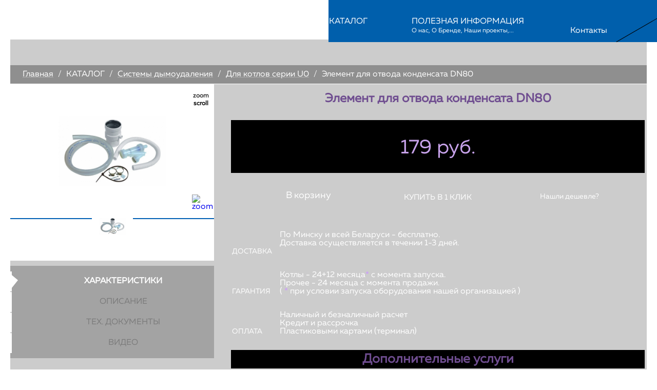

--- FILE ---
content_type: text/html; charset=utf-8
request_url: https://buderus-dealer.by/katalog/sistemy-dymoudaleniya/dlya-kotlov-serii-u0/element-dlya-otvoda-kondensata-dn80
body_size: 25691
content:
<!DOCTYPE html>
<html xmlns="http://www.w3.org/1999/xhtml" xml:lang="ru-ru" lang="ru-ru" dir="ltr" >
<head>  
    <link href="/templates/buderus/images/favicon.ico" rel="shortcut icon" type="image/x-icon" />
    <meta name="viewport" content="width=1240">
	<meta name="yandex-verification" content="056dba7ac7f87ba4" />
    <base href="https://buderus-dealer.by/katalog/sistemy-dymoudaleniya/dlya-kotlov-serii-u0/element-dlya-otvoda-kondensata-dn80" />
	<meta http-equiv="content-type" content="text/html; charset=utf-8" />
	<meta name="description" content="Системы дымоудаления. Элемент для отвода конденсата DN80 купить в Минске. Доставка по РБ." />
	<meta name="generator" content="Joomla! - Open Source Content Management" />
	<title>Элемент для отвода конденсата DN80</title>
	<link href="http://buderus-dealer.by/katalog/sistemy-dymoudaleniya/dlya-kotlov-serii-u0/element-dlya-otvoda-kondensata-dn80" rel="canonical" />
	<link href="/templates/buderus/favicon.ico" rel="shortcut icon" type="image/vnd.microsoft.icon" />
	<link href="https://buderus-dealer.by/components/com_jshopping/css/default.css" rel="stylesheet" type="text/css" />
	<link href="https://buderus-dealer.by/components/com_jshopping/css/jquery.lightbox.css" rel="stylesheet" type="text/css" />
	<link href="/media/modals/css/bootstrap.min.css" rel="stylesheet" type="text/css" />
	<link href="https://buderus-dealer.by/templates/buderus/css/style.css?r=614316aaba9dcd8b5aca99dabf7283d7" rel="stylesheet" type="text/css" />
	<link href="https://buderus-dealer.by/templates/buderus/js/slider/nouislider.css" rel="stylesheet" type="text/css" />
	<link href="/modules/mod_hot_newsflash/tmpl/style.css" rel="stylesheet" type="text/css" />
	<style type="text/css">


#featured ul.ui-tabs-nav li, #featured li.ui-tabs-nav-item a { 


}



#featured ul.ui-tabs-nav li.ui-tabs-selected a { 

}

#featured { 
	width:99.9%;
	position:relative; 
    overflow: hidden;

}

#featured ul.ui-tabs-nav{ 
	width:145px;
        background: #000;
            padding-bottom: 20px;
    padding-top: 20px;
    
}

#featured li.ui-tabs-nav-item a { 

}

#featured .ui-tabs-panel .infotext{ 
	position:absolute; 
	top:0;
	left:145px;
}

#featured .infotext {

	overflow:hidden;
    
}

#featured .infotext,#featured .infotext p,#featured .infotext div,#featured .infotext tr {
	color:#fff;
}

#featured div.infotext h2 a {
	color:#fff;
}



	</style>
	<script type="application/json" class="joomla-script-options new">{"system.paths":{"root":"","base":""}}</script>
	<script src="/media/system/js/mootools-core.js?769733709fb4ff421216ea08d3ddd232" type="text/javascript"></script>
	<script src="/media/system/js/core.js?769733709fb4ff421216ea08d3ddd232" type="text/javascript"></script>
	<script src="/media/jui/js/jquery.min.js?769733709fb4ff421216ea08d3ddd232" type="text/javascript"></script>
	<script src="/media/jui/js/jquery-noconflict.js?769733709fb4ff421216ea08d3ddd232" type="text/javascript"></script>
	<script src="/media/jui/js/jquery-migrate.min.js?769733709fb4ff421216ea08d3ddd232" type="text/javascript"></script>
	<script src="/media/jui/js/bootstrap.min.js?769733709fb4ff421216ea08d3ddd232" type="text/javascript"></script>
	<script src="https://buderus-dealer.by/components/com_jshopping/js/jquery/jquery.media.js" type="text/javascript"></script>
	<script src="https://buderus-dealer.by/components/com_jshopping/js/functions.js" type="text/javascript"></script>
	<script src="https://buderus-dealer.by/components/com_jshopping/js/validateForm.js" type="text/javascript"></script>
	<script src="https://buderus-dealer.by/components/com_jshopping/js/jquery/jquery.lightbox.js" type="text/javascript"></script>
	<script src="https://buderus-dealer.by/plugins/jshoppingproducts/jqzoom/jquery.elevatezoom.min.js" type="text/javascript"></script>
	<script src="/media/modals/js/jquery.colorbox-min.js" type="text/javascript"></script>
	<script src="/media/modals/js/script.min.js" type="text/javascript"></script>
	<script src="https://buderus-dealer.by/templates/buderus/js/common.js" type="text/javascript"></script>
	<script src="https://buderus-dealer.by/templates/buderus/js/jquery.maskedinput.js" type="text/javascript"></script>
	<script src="https://buderus-dealer.by/templates/buderus/js/TweenMax.min.js" type="text/javascript"></script>
	<script src="https://buderus-dealer.by/templates/buderus/js/slider/nouislider.js" type="text/javascript"></script>
	<script type="text/javascript">

function initJSlightBox(){

    jQuery("a.lightbox").lightBox({
        imageLoading: "https://buderus-dealer.by/components/com_jshopping/images/loading.gif",
        imageBtnClose: "https://buderus-dealer.by/components/com_jshopping/images/close.gif",
        imageBtnPrev: "https://buderus-dealer.by/components/com_jshopping/images/prev.gif",
        imageBtnNext: "https://buderus-dealer.by/components/com_jshopping/images/next.gif",
        imageBlank: "https://buderus-dealer.by/components/com_jshopping/images/blank.gif",
        txtImage: "Изображение",
        txtOf: "из"
    });

}
initJSlightBox();
/*jQuery(document).ready(function(){});
jQuery(function() {  });  */;
var modal_class = 'modal_link'; var modal_disable_on_mobile = 0; var modal_defaults = { opacity: '0.8',maxWidth: '95%',maxHeight: '95%',fixed: 'true',current: '{current} / {total}',previous: 'previous',next: 'next',close: 'close',xhrError: 'This content failed to load.',imgError: 'This image failed to load.' };
jQuery(function($){ $(".hasTooltip").tooltip({"html": true,"container": "body"}); });
	</script>
	<script type="text/javascript">
function initDataZoom(){
	
	//REMOVE DOUBLE LIGHTBOX
			jQuery(".image_middle a.lightbox img").click(function(){
				jQuery("#jquery-lightbox:first").remove();
				jQuery("#jquery-overlay:first").remove();
			});
			
		jQuery(".image_middle img[id^=\"main_image_\"]").attr("data-zoom-image",function(href ) {
  return jQuery(this).parent("a").attr("href");
		});
		jQuery(".image_middle img[id^=\"main_image_\"]").first().elevateZoom({
			 zoomType:"window",
			 zoomLevel:2.5,
				minZoomLevel: 0.5,
			 maxZoomLevel: 5,
				scrollZoom : true,
			 scrollZoomIncrement: 0.05,
				zoomWindowPosition: 1,
				zoomWindowWidth: 350,
			 zoomWindowHeight: 350,
				cursor: "crosshair",
				tint:true, 
    tintColour:"#000", 
  	 tintOpacity:0.4,
				lensSize: 50
				});	
				
			
			//CLICK
			jQuery(".jshop_img_thumb").click(function(){
			jQuery(".magnifier, .tracker, .textdn, .cursorshade, .statusdiv, .txtdnnone").remove();	
			var idtimga=jQuery(this).attr("onclick");
			idtimgn=/\d+/; 
			var idtimg=idtimgn.exec(idtimga);
				
				jQuery("#main_image_"+idtimg).elevateZoom({
			 zoomType:"window",
			 zoomLevel:0.8,
				minZoomLevel: 0.5,
			 maxZoomLevel: 1,
				scrollZoom : true,
			 scrollZoomIncrement: 0.05,
				zoomWindowPosition: 1,
				zoomWindowWidth: 350,
			 zoomWindowHeight: 350,
				cursor: "crosshair",
				tint:true, 
    tintColour:"#000", 
  	 tintOpacity:0.4,
				lensSize: 50
						});	
				});	
		};
	
		jQuery(function(){initDataZoom();});
		</script>
	<link href="https://buderus-dealer.by/libraries/cegcore/assets/gplugins/gtooltip/gtooltip.css" media="screen" rel="stylesheet" type="text/css" />
	<link href="https://buderus-dealer.by/libraries/cegcore/assets/gplugins/gvalidation/gvalidation.css" media="screen" rel="stylesheet" type="text/css" />
	<link href="https://buderus-dealer.by/libraries/cegcore/assets/gplugins/gtabs/gtabs.css" media="screen" rel="stylesheet" type="text/css" />
	<link href="https://buderus-dealer.by/libraries/cegcore/assets/gplugins/gsliders/gsliders.css" media="screen" rel="stylesheet" type="text/css" />
	<link href="https://buderus-dealer.by/libraries/cegcore/assets/gplugins/gmodal/gmodal.css" media="screen" rel="stylesheet" type="text/css" />
	<link href="https://buderus-dealer.by/libraries/cegcore/assets/gplugins/gdropdown/gdropdown.css" media="screen" rel="stylesheet" type="text/css" />
	<script src="https://buderus-dealer.by/libraries/cegcore/assets/jquery/jquery.js" type="text/javascript"></script>
	<script src="https://buderus-dealer.by/libraries/cegcore/assets/gplugins/gtooltip/gtooltip.js" type="text/javascript"></script>
	<script src="https://buderus-dealer.by/libraries/cegcore/assets/gplugins/gvalidation/gvalidation.js" type="text/javascript"></script>
	<script src="https://buderus-dealer.by/libraries/cegcore/assets/gplugins/gvalidation/lang/ru.js" type="text/javascript"></script>
	<script src="https://buderus-dealer.by/libraries/cegcore/assets/jquery/jquery.inputmask.js" type="text/javascript"></script>
	<script src="https://buderus-dealer.by/libraries/cegcore/assets/gplugins/gtabs/gtabs.js" type="text/javascript"></script>
	<script src="https://buderus-dealer.by/libraries/cegcore/assets/gplugins/gsliders/gsliders.js" type="text/javascript"></script>
	<script src="https://buderus-dealer.by/libraries/cegcore/assets/gplugins/gmodal/gmodal.js" type="text/javascript"></script>
	<script src="https://buderus-dealer.by/libraries/cegcore/assets/gplugins/gdropdown/gdropdown.js" type="text/javascript"></script>
	<script type="text/javascript">jQuery(document).ready(function($){
				$("#chronoform-phone").gvalidate();

				$("#chronoform-phone").find(":input").on("invalid.gvalidation", function(){
					var field = $(this);
					if(field.is(":hidden")){
						if(field.closest(".tab-pane").length > 0){
							var tab_id = field.closest(".tab-pane").attr("id");
							$('a[href="#'+tab_id+'"]').closest(".nav").gtabs("get").show($('a[href="#'+tab_id+'"]'));
						}
						if(field.closest(".panel-collapse").length > 0){
							var slider_id = field.closest(".panel-collapse").attr("id");
							$('a[href="#'+slider_id+'"]').closest(".panel-group").gsliders("get").show($('a[href="#'+slider_id+'"]'));
						}
					}
					if(field.data("wysiwyg") == "1"){
						field.data("gvalidation-target", field.parent());
					}
				});
				$("#chronoform-phone").on("success.gvalidation", function(e){
					if($("#chronoform-phone").data("gvalidate_success")){
						var gvalidate_success = $("#chronoform-phone").data("gvalidate_success");
						if(gvalidate_success in window){
							window[gvalidate_success](e, $("#chronoform-phone"));
						}
					}
				});
				$("#chronoform-phone").on("fail.gvalidation", function(e){
					if($("#chronoform-phone").data("gvalidate_fail")){
						var gvalidate_fail = $("#chronoform-phone").data("gvalidate_fail");
						if(gvalidate_fail in window){
							window[gvalidate_fail](e, $("#chronoform-phone"));
						}
					}
				});
			

					function chronoforms_validation_signs(formObj){
						formObj.find(":input[class*=validate]").each(function(){
							if($(this).attr("class").indexOf("required") >= 0 || $(this).attr("class").indexOf("group") >= 0){
								var required_parent = [];
								if($(this).closest(".gcore-subinput-container").length > 0){
									var required_parent = $(this).closest(".gcore-subinput-container");
								}else if($(this).closest(".gcore-form-row, .form-group").length > 0){
									var required_parent = $(this).closest(".gcore-form-row, .form-group");
								}
								if(required_parent.length > 0){
									var required_label = required_parent.find("label");
									if(required_label.length > 0 && !required_label.first().hasClass("required_label")){
										required_label.first().addClass("required_label");
										required_label.first().html(required_label.first().html() + " <span style='color:#ff0000; font-size:12px; vertical-align:top;'>*</span>");
									}
								}
							}
						});
					}
					chronoforms_validation_signs($("#chronoform-phone"));
				

				function chronoforms_data_tooltip(formObj){
					formObj.find(":input").each(function(){
						if($(this).data("tooltip") && $(this).closest(".gcore-input, .gcore-input-wide").length > 0){
							var tipped_parent = [];
							if($(this).closest(".gcore-subinput-container").length > 0){
								var tipped_parent = $(this).closest(".gcore-subinput-container");
							}else if($(this).closest(".gcore-form-row, .form-group").length > 0){
								var tipped_parent = $(this).closest(".gcore-form-row, .form-group");
							}
							if(tipped_parent.length > 0){
								var tipped_label = tipped_parent.find("label");
								if(tipped_label.length > 0 && !tipped_label.first().hasClass("tipped_label")){
									tipped_label.first().addClass("tipped_label");
									var $tip = $("<span style='color:#ff0000; font-size:12px; vertical-align:top;'>!</span>");
									$tip.data("content", $(this).data("tooltip"));
									tipped_label.first().append($tip);
								}
							}
						}
					});
					formObj.find(".input-tooltip").gtooltip();
				}
				chronoforms_data_tooltip($("#chronoform-phone"));
			

				function chronoforms_data_loadstate(formObj){
					formObj.find(':input[data-load-state="disabled"]').prop("disabled", true);
					formObj.find('*[data-load-state="hidden"]').css("display", "none");
					formObj.find(':input[data-load-state="hidden_parent"]').each(function(){
						if($(this).closest(".gcore-subinput-container").length > 0){
							$(this).closest(".gcore-subinput-container").css("display", "none");
						}else if($(this).closest(".gcore-form-row").length > 0){
							$(this).closest(".gcore-form-row").css("display", "none");
						}
					});
				}
				chronoforms_data_loadstate($("#chronoform-phone"));
			
$(":input").inputmask();
function chronoforms_fields_events(){
}
chronoforms_fields_events();
function chronoforms_pageload_fields_events(){

}
chronoforms_pageload_fields_events();
			});</script>
	<script type="text/javascript">		jQuery(document).ready(function($){
			$('[data-g-toggle="tab"]').closest('.nav').gtabs({
				'pane_selector':'.tab-pane',
				'tab_selector':'[data-g-toggle="tab"]',
			});
			$('[data-g-toggle="collapse"]').closest('.panel-group').gsliders({
				'pane_selector':'.panel-collapse',
				'tab_selector':'[data-g-toggle="collapse"]',
				'active_pane_class':'in',
			});
			
			$('[data-g-toggle="modal"]').on('click', function(e){
				e.preventDefault();
				$modal = $($(this).data('g-target'));
				$modal.gmodal({
					'close_selector' : '[data-g-dismiss="modal"]',
				});
				$modal.gmodal('open');
			});
			
			$('.gdropdown').gdropdown();
			$('[data-g-toggle="dropdown"]').on('click', function(e){
				e.preventDefault();
				$(this).parent().find('.gdropdown').gdropdown('toggle');
			});
		});
		</script>
	<style type="text/css" media="screen">label.recaptcha_input_area_text{line-height: 12px !important;}</style>
	<script type="text/javascript">
	var RecaptchaOptions = {
		theme : 'white',
		lang  : 'ru'
	};
    		</script>
	<script type="text/javascript">jQuery(document).ready(function($){
				$("#chronoform-frees").gvalidate();

				$("#chronoform-frees").find(":input").on("invalid.gvalidation", function(){
					var field = $(this);
					if(field.is(":hidden")){
						if(field.closest(".tab-pane").length > 0){
							var tab_id = field.closest(".tab-pane").attr("id");
							$('a[href="#'+tab_id+'"]').closest(".nav").gtabs("get").show($('a[href="#'+tab_id+'"]'));
						}
						if(field.closest(".panel-collapse").length > 0){
							var slider_id = field.closest(".panel-collapse").attr("id");
							$('a[href="#'+slider_id+'"]').closest(".panel-group").gsliders("get").show($('a[href="#'+slider_id+'"]'));
						}
					}
					if(field.data("wysiwyg") == "1"){
						field.data("gvalidation-target", field.parent());
					}
				});
				$("#chronoform-frees").on("success.gvalidation", function(e){
					if($("#chronoform-frees").data("gvalidate_success")){
						var gvalidate_success = $("#chronoform-frees").data("gvalidate_success");
						if(gvalidate_success in window){
							window[gvalidate_success](e, $("#chronoform-frees"));
						}
					}
				});
				$("#chronoform-frees").on("fail.gvalidation", function(e){
					if($("#chronoform-frees").data("gvalidate_fail")){
						var gvalidate_fail = $("#chronoform-frees").data("gvalidate_fail");
						if(gvalidate_fail in window){
							window[gvalidate_fail](e, $("#chronoform-frees"));
						}
					}
				});
			

					function chronoforms_validation_signs(formObj){
						formObj.find(":input[class*=validate]").each(function(){
							if($(this).attr("class").indexOf("required") >= 0 || $(this).attr("class").indexOf("group") >= 0){
								var required_parent = [];
								if($(this).closest(".gcore-subinput-container").length > 0){
									var required_parent = $(this).closest(".gcore-subinput-container");
								}else if($(this).closest(".gcore-form-row, .form-group").length > 0){
									var required_parent = $(this).closest(".gcore-form-row, .form-group");
								}
								if(required_parent.length > 0){
									var required_label = required_parent.find("label");
									if(required_label.length > 0 && !required_label.first().hasClass("required_label")){
										required_label.first().addClass("required_label");
										required_label.first().html(required_label.first().html() + " <span style='color:#ff0000; font-size:12px; vertical-align:top;'>*</span>");
									}
								}
							}
						});
					}
					chronoforms_validation_signs($("#chronoform-frees"));
				

				function chronoforms_data_tooltip(formObj){
					formObj.find(":input").each(function(){
						if($(this).data("tooltip") && $(this).closest(".gcore-input, .gcore-input-wide").length > 0){
							var tipped_parent = [];
							if($(this).closest(".gcore-subinput-container").length > 0){
								var tipped_parent = $(this).closest(".gcore-subinput-container");
							}else if($(this).closest(".gcore-form-row, .form-group").length > 0){
								var tipped_parent = $(this).closest(".gcore-form-row, .form-group");
							}
							if(tipped_parent.length > 0){
								var tipped_label = tipped_parent.find("label");
								if(tipped_label.length > 0 && !tipped_label.first().hasClass("tipped_label")){
									tipped_label.first().addClass("tipped_label");
									var $tip = $("<span style='color:#ff0000; font-size:12px; vertical-align:top;'>!</span>");
									$tip.data("content", $(this).data("tooltip"));
									tipped_label.first().append($tip);
								}
							}
						}
					});
					formObj.find(".input-tooltip").gtooltip();
				}
				chronoforms_data_tooltip($("#chronoform-frees"));
			

				function chronoforms_data_loadstate(formObj){
					formObj.find(':input[data-load-state="disabled"]').prop("disabled", true);
					formObj.find('*[data-load-state="hidden"]').css("display", "none");
					formObj.find(':input[data-load-state="hidden_parent"]').each(function(){
						if($(this).closest(".gcore-subinput-container").length > 0){
							$(this).closest(".gcore-subinput-container").css("display", "none");
						}else if($(this).closest(".gcore-form-row").length > 0){
							$(this).closest(".gcore-form-row").css("display", "none");
						}
					});
				}
				chronoforms_data_loadstate($("#chronoform-frees"));
			
$(":input").inputmask();
function chronoforms_fields_events(){
}
chronoforms_fields_events();
function chronoforms_pageload_fields_events(){

}
chronoforms_pageload_fields_events();
			});</script>
	<style type="text/css" media="screen"></style>
	<script type="text/javascript">jQuery(document).ready(function($){
				$("#chronoform-vopros").gvalidate();

				$("#chronoform-vopros").find(":input").on("invalid.gvalidation", function(){
					var field = $(this);
					if(field.is(":hidden")){
						if(field.closest(".tab-pane").length > 0){
							var tab_id = field.closest(".tab-pane").attr("id");
							$('a[href="#'+tab_id+'"]').closest(".nav").gtabs("get").show($('a[href="#'+tab_id+'"]'));
						}
						if(field.closest(".panel-collapse").length > 0){
							var slider_id = field.closest(".panel-collapse").attr("id");
							$('a[href="#'+slider_id+'"]').closest(".panel-group").gsliders("get").show($('a[href="#'+slider_id+'"]'));
						}
					}
					if(field.data("wysiwyg") == "1"){
						field.data("gvalidation-target", field.parent());
					}
				});
				$("#chronoform-vopros").on("success.gvalidation", function(e){
					if($("#chronoform-vopros").data("gvalidate_success")){
						var gvalidate_success = $("#chronoform-vopros").data("gvalidate_success");
						if(gvalidate_success in window){
							window[gvalidate_success](e, $("#chronoform-vopros"));
						}
					}
				});
				$("#chronoform-vopros").on("fail.gvalidation", function(e){
					if($("#chronoform-vopros").data("gvalidate_fail")){
						var gvalidate_fail = $("#chronoform-vopros").data("gvalidate_fail");
						if(gvalidate_fail in window){
							window[gvalidate_fail](e, $("#chronoform-vopros"));
						}
					}
				});
			

					function chronoforms_validation_signs(formObj){
						formObj.find(":input[class*=validate]").each(function(){
							if($(this).attr("class").indexOf("required") >= 0 || $(this).attr("class").indexOf("group") >= 0){
								var required_parent = [];
								if($(this).closest(".gcore-subinput-container").length > 0){
									var required_parent = $(this).closest(".gcore-subinput-container");
								}else if($(this).closest(".gcore-form-row, .form-group").length > 0){
									var required_parent = $(this).closest(".gcore-form-row, .form-group");
								}
								if(required_parent.length > 0){
									var required_label = required_parent.find("label");
									if(required_label.length > 0 && !required_label.first().hasClass("required_label")){
										required_label.first().addClass("required_label");
										required_label.first().html(required_label.first().html() + " <span style='color:#ff0000; font-size:12px; vertical-align:top;'>*</span>");
									}
								}
							}
						});
					}
					chronoforms_validation_signs($("#chronoform-vopros"));
				

				function chronoforms_data_tooltip(formObj){
					formObj.find(":input").each(function(){
						if($(this).data("tooltip") && $(this).closest(".gcore-input, .gcore-input-wide").length > 0){
							var tipped_parent = [];
							if($(this).closest(".gcore-subinput-container").length > 0){
								var tipped_parent = $(this).closest(".gcore-subinput-container");
							}else if($(this).closest(".gcore-form-row, .form-group").length > 0){
								var tipped_parent = $(this).closest(".gcore-form-row, .form-group");
							}
							if(tipped_parent.length > 0){
								var tipped_label = tipped_parent.find("label");
								if(tipped_label.length > 0 && !tipped_label.first().hasClass("tipped_label")){
									tipped_label.first().addClass("tipped_label");
									var $tip = $("<span style='color:#ff0000; font-size:12px; vertical-align:top;'>!</span>");
									$tip.data("content", $(this).data("tooltip"));
									tipped_label.first().append($tip);
								}
							}
						}
					});
					formObj.find(".input-tooltip").gtooltip();
				}
				chronoforms_data_tooltip($("#chronoform-vopros"));
			

				function chronoforms_data_loadstate(formObj){
					formObj.find(':input[data-load-state="disabled"]').prop("disabled", true);
					formObj.find('*[data-load-state="hidden"]').css("display", "none");
					formObj.find(':input[data-load-state="hidden_parent"]').each(function(){
						if($(this).closest(".gcore-subinput-container").length > 0){
							$(this).closest(".gcore-subinput-container").css("display", "none");
						}else if($(this).closest(".gcore-form-row").length > 0){
							$(this).closest(".gcore-form-row").css("display", "none");
						}
					});
				}
				chronoforms_data_loadstate($("#chronoform-vopros"));
			
$(":input").inputmask();
function chronoforms_fields_events(){
}
chronoforms_fields_events();
function chronoforms_pageload_fields_events(){

}
chronoforms_pageload_fields_events();
			});</script>
 
    <script src='https://www.google.com/recaptcha/api.js'></script>
    <script src="//api-maps.yandex.ru/2.0/?load=package.full&lang=ru-RU" type="text/javascript"></script>
<!--	<script type="text/javascript" src="/templates/buderus/js/sorttovar.js"></script>-->
<script type="text/javascript">
     jQuery.noConflict();
 </script>
    <!--[if lt IE 9]>
		<script src="/media/jui/js/html5.js"></script>
	<![endif]-->
</head>

    <body id="index">
      <header> 
      <div class="pos">
         <div class="cn"><div class="ln"></div></div>
      </div>
        <div class="navbar">
                  <div class="menu-closet"> x </div>
            <div class="box-heads">
                              
        
           </div>
           <div class="logo">
              <a href="/"><img  src="/templates/buderus/images/logo.png"  alt="" /></a>
           </div>
           <div class="container-menu">
       
               <div class="service">
                  <div class="menu-banner-service">
                    <ul class="nav menu-service" id="menu-service">
<li class="item-189 deeper parent" ><span class="nav-header ">УСЛУГИ</span>
<div class="pr"><ul class="nav-child unstyled small"><li class="item-195 deeper parent" ><a href="/uslugi/proektirovanie" class="images"><img src="/images/catalog/1-uslugi.png" alt="Проектирование " /><span class="image-title">Проектирование </span></a><div class="pr"><ul class="nav-child unstyled small"><li class="item-273" ><a href="/uslugi/proektirovanie/raschjot-sistem-otopleniya" >Расчёт систем отопления</a></li><li class="item-259" ><a href="/uslugi/proektirovanie/raschet-radiatorov-otoplenia" >Расчёт радиаторов</a></li><li class="item-276" ><a href="/uslugi/proektirovanie/gidravlicheskij-raschet-sistemy-otopleniya" >Гидравлический расчёт отопления</a></li><li class="item-261" ><a href="/uslugi/proektirovanie/proektirovanie-i-stroitelstvo-kotelnyh" >Проектирование и строительство котельных</a></li><li class="item-271" ><a href="/uslugi/proektirovanie/vozdushnoe-otoplenie-doma" >Воздушное отопление</a></li></ul></div></li><li class="item-190 deeper parent" ><a href="/uslugi/montaj-sistem-otoplenia" ><img src="/images/catalog/2-uslugi.png" alt="Монтаж" /><span class="image-title">Монтаж</span></a><div class="pr"><ul class="nav-child unstyled small"><li class="item-258" ><a href="/uslugi/montaj-sistem-otoplenia/montaj-kotlov-otoplenia" >Монтаж котлов</a></li><li class="item-277" ><a href="/uslugi/montaj-sistem-otoplenia/montazh-gazovykh-kotlov-otopleniya-pod-klyuch" >Монтаж газовых котлов</a></li><li class="item-262" ><a href="/uslugi/montaj-sistem-otoplenia/montazh-tverdotoplivnykh-kotlov" >Монтаж твердотопливных котлов</a></li><li class="item-257" ><a href="/uslugi/montaj-sistem-otoplenia/montaj-sistem-vodosnabzhenia-kanalizacii" >Водоснабжение и канализация</a></li><li class="item-278" ><a href="/uslugi/montaj-sistem-otoplenia/montazh-vodosnabzheniya-v-chastnom-dome" >Монтаж водоснабжения в частном доме</a></li><li class="item-264" ><a href="/uslugi/montaj-sistem-otoplenia/montazh-trub" >Монтаж труб</a></li><li class="item-274" ><a href="/uslugi/montaj-sistem-otoplenia/zamena-trub-vodoprovoda" >Замена труб водопровода</a></li><li class="item-268" ><a href="/uslugi/montaj-sistem-otoplenia/montazh-polipropilenovykh-trub" >Монтаж полипропиленовых труб</a></li><li class="item-272" ><a href="/uslugi/montaj-sistem-otoplenia/montazh-metallicheskikh-trub" >Монтаж металлических труб</a></li><li class="item-263" ><a href="/uslugi/montaj-sistem-otoplenia/montazh-kotelnykh" >Монтаж котельных</a></li><li class="item-260" ><a href="/uslugi/montaj-sistem-otoplenia/montaj-radiatorov-otoplenia" >Монтаж радиаторов отопления</a></li><li class="item-275" ><a href="/uslugi/montaj-sistem-otoplenia/zamena-batarej-otopleniya" >Замена батарей отопления</a></li><li class="item-265" ><a href="/uslugi/montaj-sistem-otoplenia/montazh-solnechnykh-batarej" >Монтаж солнечных батарей</a></li><li class="item-266" ><a href="/uslugi/montaj-sistem-otoplenia/montazh-tjoplykh-polov" >Монтаж тёплых полов</a></li><li class="item-267" ><a href="/uslugi/montaj-sistem-otoplenia/montazh-nasosov-otoplenia" >Монтаж насосов</a></li></ul></div></li><li class="item-191" ><a href="/uslugi/dostavka" ><img src="/images/catalog/3-uslugi.png" alt="Доставка" /><span class="image-title">Доставка</span></a></li><li class="item-196" ><a href="/uslugi/kredit-i-rassrochka" ><img src="/images/catalog/3c-uslugi.png" alt="Кредит и рассрочка" /><span class="image-title">Кредит и рассрочка</span></a></li><li class="item-197" ><a href="/uslugi/servisnoe-obsluzhivanie" ><img src="/images/catalog/5-uslugi.png" alt="Сервисное обслуживание" /><span class="image-title">Сервисное обслуживание</span></a></li></ul></div></li></ul>
 
                    

<div class="custom"  >
	<div class="banner">
<div class="banner1" style="height: 216px;"><img class="im" style="height: 216px;" src="/images/bannery/BUDERUS_bannery_service.png" alt="Баннер" width="248" /></div>
<div class="banner2" style="display: none;"><img class="im" src="/images/baner2.png" alt="Баннер" /></div>
</div></div>

                 </div>   
                 <span class="dop"></span>
              </div>
              
               <div class="menu-banner">
                  <ul class="nav menu-center" id="menu-center">
<li class="item-154 active divider deeper parent" ><span class="separator ">КАТАЛОГ</span>
<div class="pr"><ul class="nav-child unstyled small"><li class="item-143 deeper parent" ><a href="/katalog/konvektsionnye-gazovye-kotly" class="images"><img src="/images/catalog/1-osnovnoy.png" alt="Конвекционные (газовые) котлы" /><span class="image-title">Конвекционные (газовые) котлы</span></a><div class="pr"><ul class="nav-child unstyled small"><li class="item-165" ><a href="/katalog/konvektsionnye-gazovye-kotly/nastennye" >Настенные</a></li><li class="item-166" ><a href="/katalog/konvektsionnye-gazovye-kotly/napolnye" >Напольные</a></li><li class="item-208" ><a href="/katalog/konvektsionnye-gazovye-kotly/komplektuyushchie" >Комплектующие</a></li></ul></div></li><li class="item-144 deeper parent" ><a href="/katalog/kondensatsionnye-gazovye-kotly" class="images"><img src="/images/catalog/2-osnovnoy.png" alt="Конденсационные (газовые) котлы" /><span class="image-title">Конденсационные (газовые) котлы</span></a><div class="pr"><ul class="nav-child unstyled small"><li class="item-167" ><a href="/katalog/kondensatsionnye-gazovye-kotly/nastennye" >Настенные</a></li><li class="item-168" ><a href="/katalog/kondensatsionnye-gazovye-kotly/napolnye" >Напольные</a></li><li class="item-209" ><a href="/katalog/kondensatsionnye-gazovye-kotly/komplektuyushchie" >Комплектующие</a></li></ul></div></li><li class="item-145 deeper parent" ><a href="/katalog/universalnye-kotly" class="images"><img src="/images/catalog/3-osnovnoy.png" alt="Универсальные котлы" /><span class="image-title">Универсальные котлы</span></a><div class="pr"><ul class="nav-child unstyled small"><li class="item-169" ><a href="/katalog/universalnye-kotly/bez-gorelki" >Без горелки</a></li><li class="item-170" ><a href="/katalog/universalnye-kotly/so-vstroenoy" >Со встроенной</a></li><li class="item-210" ><a href="/katalog/universalnye-kotly/komplektuyushchie" >Комплектующие</a></li></ul></div></li><li class="item-146 deeper parent" ><a href="/katalog/tverdotoplivnye-kotly" class="images"><img src="/images/catalog/4-osnovnoy.png" alt="Твердотопливные котлы" /><span class="image-title">Твердотопливные котлы</span></a><div class="pr"><ul class="nav-child unstyled small"><li class="item-171" ><a href="/katalog/tverdotoplivnye-kotly/tradicionye" >Традиционные</a></li><li class="item-172" ><a href="/katalog/tverdotoplivnye-kotly/gazogeneratornye-piroliznye" >Газогенераторные (пиролизные)</a></li><li class="item-173" ><a href="/katalog/tverdotoplivnye-kotly/pelletnye" >Пеллетные</a></li><li class="item-211" ><a href="/katalog/tverdotoplivnye-kotly/komplektuyushchie" >Комплектующие</a></li></ul></div></li><li class="item-148 deeper parent" ><a href="/katalog/vodonagrevateli-emkosti" class="images"><img src="/images/catalog/5-osnovnoy.png" alt="Водонагреватели (емкости)" /><span class="image-title">Водонагреватели (емкости)</span></a><div class="pr"><ul class="nav-child unstyled small"><li class="item-174" ><a href="/katalog/vodonagrevateli-emkosti/kosvennye-bojlery" >Косвенные бойлеры</a></li><li class="item-175" ><a href="/katalog/vodonagrevateli-emkosti/bivalentnye-bojlery" >Бивалентные бойлеры</a></li><li class="item-176" ><a href="/katalog/vodonagrevateli-emkosti/byfernye-emkosty" >Буферные емкости</a></li><li class="item-212" ><a href="/katalog/vodonagrevateli-emkosti/komplektuyushchie" >Комплектующие</a></li></ul></div></li><li class="item-147 deeper parent" ><a href="/katalog/stalnye-radiatory" class="images"><img src="/images/catalog/6-osnovnoy.png" alt="Стальные радиаторы" /><span class="image-title">Стальные радиаторы</span></a><div class="pr"><ul class="nav-child unstyled small"><li class="item-155" ><a href="/katalog/stalnye-radiatory/bokovoe-300-vysota" >Боковое (300 высота)</a></li><li class="item-156" ><a href="/katalog/stalnye-radiatory/bokovoe-400-vysota" >Боковое (400 высота)</a></li><li class="item-157" ><a href="/katalog/stalnye-radiatory/bokovoe-500-vysota" >Боковое (500 высота)</a></li><li class="item-158" ><a href="/katalog/stalnye-radiatory/bokovoe-600-vysota" >Боковое (600 высота)</a></li><li class="item-159" ><a href="/katalog/stalnye-radiatory/bokovoe-900-vysota" >Боковое (900 высота)</a></li><li class="item-160" ><a href="/katalog/stalnye-radiatory/nizhnee-300-vysota" >Нижнее (300 высота)</a></li><li class="item-161" ><a href="/katalog/stalnye-radiatory/nizhnee-400-vysota" >Нижнее (400 высота)</a></li><li class="item-162" ><a href="/katalog/stalnye-radiatory/nizhnee-500-vysota" >Нижнее (500 высота)</a></li><li class="item-163" ><a href="/katalog/stalnye-radiatory/nizhnee-600-vysota" >Нижнее (600 высота)</a></li><li class="item-164" ><a href="/katalog/stalnye-radiatory/nizhnee-900-vysota" >Нижнее (900 высота)</a></li><li class="item-213" ><a href="/katalog/stalnye-radiatory/komplektuyushchie" >Комплектующие</a></li></ul></div></li><li class="item-149 deeper parent" ><a href="/katalog/gruppy-bystrogo-montazha" class="images"><img src="/images/catalog/8-osnovnoy.png" alt="Группы быстрого монтажа" /><span class="image-title">Группы быстрого монтажа</span></a><div class="pr"><ul class="nav-child unstyled small"><li class="item-177" ><a href="/katalog/gruppy-bystrogo-montazha/nasosnye-gruppy" >Насосные группы</a></li><li class="item-178" ><a href="/katalog/gruppy-bystrogo-montazha/gidrovlicheskie-strelki" >Гидравлические стрелки</a></li><li class="item-179" ><a href="/katalog/gruppy-bystrogo-montazha/kollektory" >Коллекторы</a></li><li class="item-214" ><a href="/katalog/gruppy-bystrogo-montazha/kotel-bojler" >Котел-бойлер</a></li><li class="item-215" ><a href="/katalog/gruppy-bystrogo-montazha/komplektuyushchie" >Комплектующие</a></li></ul></div></li><li class="item-150 deeper parent" ><a href="/katalog/solnechnye-kollektory" ><img src="/images/catalog/7-osnovnoy.png" alt="Солнечные коллекторы" /><span class="image-title">Солнечные коллекторы</span></a><div class="pr"><ul class="nav-child unstyled small"><li class="item-216" ><a href="/katalog/solnechnye-kollektory/kollektory" >Коллекторы</a></li><li class="item-217" ><a href="/katalog/solnechnye-kollektory/komplektuyushchie" >Комплектующие</a></li></ul></div></li><li class="item-151 deeper parent" ><a href="/katalog/teplovye-nasosy" class="images"><img src="/images/catalog/9-osnovnoy.png" alt="Тепловые насосы" /><span class="image-title">Тепловые насосы</span></a><div class="pr"><ul class="nav-child unstyled small"><li class="item-218" ><a href="/katalog/teplovye-nasosy/geotermalnye" >Геотермальные</a></li><li class="item-219" ><a href="/katalog/teplovye-nasosy/vozdushnye" >Воздушные</a></li><li class="item-220" ><a href="/katalog/teplovye-nasosy/komplektuyushchie" >Комплектующие</a></li></ul></div></li><li class="item-152 deeper parent" ><a href="/katalog/avtomatika" class="images"><img src="/images/catalog/10-osnovnoy.png" alt="Автоматика" /><span class="image-title">Автоматика</span></a><div class="pr"><ul class="nav-child unstyled small"><li class="item-180" ><a href="/katalog/avtomatika/upravlenie" >Управление</a></li><li class="item-181" ><a href="/katalog/avtomatika/funktsionalnye-moduli" >Функциональные модули</a></li><li class="item-182" ><a href="/katalog/avtomatika/komplektuyushchie" >Комплектующие</a></li></ul></div></li><li class="item-153 active deeper parent" ><a href="/katalog/sistemy-dymoudaleniya" ><img src="/images/catalog/11a-osnovnoy.png" alt="Системы дымоудаления" /><span class="image-title">Системы дымоудаления</span></a><div class="pr"><ul class="nav-child unstyled small"><li class="item-221 current active" ><a href="/katalog/sistemy-dymoudaleniya/dlya-kotlov-serii-u0" >Для котлов серии U0</a></li><li class="item-222" ><a href="/katalog/sistemy-dymoudaleniya/dlya-kotlov-serii-gb-25-45-kwt" >Для котлов серии GB (25-45 kwt)</a></li><li class="item-223" ><a href="/katalog/sistemy-dymoudaleniya/dlya-kotlov-serii-gb-65-100-kwt" >Для котлов серии GB (65-100 kwt)</a></li></ul></div></li></ul></div></li></ul>
 
                  

<div class="custom"  >
	<div class="banner">
<div class="banner1" style="height: 285px;"><img class="im" style="height: 285px;" src="/images/bannery/BUDERUS_bannery_katalog1.png" alt="Баннер" width="248" /></div>
<div class="banner2"><img class="im" style="height: 141px;" src="/images/bannery/BUDERUS_bannery_katalog2.png" alt="Баннер" width="248" height="141" /></div>
</div></div>
 
               </div>
               
              <div class="mn">
                   <div class="menu-banner-info">

                     <ul class="nav menu-info" id="menu-info">
<li class="item-184 deeper parent" ><span class="nav-header ">ПОЛЕЗНАЯ ИНФОРМАЦИЯ</span>
<div class="pr"><ul class="nav-child unstyled small"><li class="item-185" ><a href="/poleznaya-informatsiya/o-nas" ><img src="/images/catalog/9-info.png" alt="О нас" /><span class="image-title">О нас</span></a></li><li class="item-186" ><a href="/poleznaya-informatsiya/o-brende" ><img src="/images/catalog/1-info.png" alt="О Бренде" /><span class="image-title">О Бренде</span></a></li><li class="item-187" ><a href="/poleznaya-informatsiya/nashi-obecty" ><img src="/images/catalog/8-info.png" alt="Наши объекты" /><span class="image-title">Наши объекты</span></a></li><li class="item-202" ><a href="/poleznaya-informatsiya/aktsii-i-skidki" ><img src="/images/catalog/5-info.png" alt="Акции и скидки" /><span class="image-title">Акции и скидки</span></a></li><li class="item-198" ><a href="/poleznaya-informatsiya/stati" ><img src="/images/catalog/3-info.png" alt="Статьи" /><span class="image-title">Статьи</span></a></li><li class="item-199" ><a href="/poleznaya-informatsiya/video" ><img src="/images/catalog/2-info.png" alt="Видео " /><span class="image-title">Видео </span></a></li><li class="item-188" ><a href="/poleznaya-informatsiya/instrukcii" ><img src="/images/catalog/4-info.png" alt="Инструкции" /><span class="image-title">Инструкции</span></a></li><li class="item-200" ><a href="/poleznaya-informatsiya/dlya-proektirovaniya" ><img src="/images/catalog/6-info.png" alt="Для проектирования" /><span class="image-title">Для проектирования</span></a></li><li class="item-201" ><a href="/poleznaya-informatsiya/kontakty" ><img src="/images/catalog/7-info.png" alt="Сотрудничество" /><span class="image-title">Сотрудничество</span></a></li></ul></div></li></ul>

                     

<div class="custom"  >
	<div class="banner">
<div class="banner1" style="display: none;"><img class="im" src="/images/baner1.png" alt="Баннер" /></div>
<div class="banner2" style="display: none;"><img class="im" src="/images/baner2.png" alt="Баннер" /></div>
<div class="banner3"><img class="im" style="height: 356px;" src="/images/bannery/BUDERUS_bannery_polez.png" alt="Баннер" width="248" /></div>
</div></div>

                     <span class="dop"></span>
                 </div>
              </div>
             <div class="contacty">
                <a href="/contact"> Контакты</a>
             </div> 
           </div>

        </div> 
        <div class="cart-bg"></div>
           

         
      </header>           
  
             
         
          <div class="main-content">

            <div class="shop-box ">
                  <div class="breadcrumbs">
                        
<ul itemscope itemtype="https://schema.org/BreadcrumbList" class="breadcrumb">
			<li class="active">
			<span class="divider icon-location"></span>
		</li>
	
				<li itemprop="itemListElement" itemscope itemtype="https://schema.org/ListItem">
									<a itemprop="item" href="/" class="pathway"><span itemprop="name">Главная</span></a>
				
									<span class="divider">
						/					</span>
								<meta itemprop="position" content="1">
			</li>
					<li itemprop="itemListElement" itemscope itemtype="https://schema.org/ListItem">
									<span itemprop="name">
						КАТАЛОГ					</span>
				
									<span class="divider">
						/					</span>
								<meta itemprop="position" content="2">
			</li>
					<li itemprop="itemListElement" itemscope itemtype="https://schema.org/ListItem">
									<a itemprop="item" href="/katalog/sistemy-dymoudaleniya" class="pathway"><span itemprop="name">Системы дымоудаления</span></a>
				
									<span class="divider">
						/					</span>
								<meta itemprop="position" content="3">
			</li>
					<li itemprop="itemListElement" itemscope itemtype="https://schema.org/ListItem">
									<a itemprop="item" href="/katalog/sistemy-dymoudaleniya/dlya-kotlov-serii-u0" class="pathway"><span itemprop="name">Для котлов серии U0</span></a>
				
									<span class="divider">
						/					</span>
								<meta itemprop="position" content="4">
			</li>
					<li itemprop="itemListElement" itemscope itemtype="https://schema.org/ListItem" class="active">
				<span itemprop="name">
					Элемент для отвода конденсата DN80				</span>
				<meta itemprop="position" content="5">
			</li>
		</ul>
 
                  </div>
                     
                                              	<div id="message"><div id="system-message-container">
	</div>
</div>
               <div class=" clearfix">
                                                               <div class="column-left" >     </div>
                                     <div class="column-right" style="" > 
                  
                    <script type="text/javascript">
        var translate_not_available = "Нет в наличии выбранной опции";
        var translate_zoom_image = "Увеличить изображение";
    var product_basic_price_volume = 0.0000;
    var product_basic_price_unit_qty = 1;
    var currency_code = "руб.";
    var format_currency = "00 Symb";
    var decimal_count = 0;
    var decimal_symbol = " ";
    var thousand_separator = " ";
    var attr_value = new Object();
    var attr_list = new Array();
    var attr_img = new Object();
            var liveurl = 'https://buderus-dealer.by/';
    var liveattrpath = 'https://buderus-dealer.by/components/com_jshopping/files/img_attributes';
    var liveproductimgpath = 'https://buderus-dealer.by/components/com_jshopping/files/img_products';
    var liveimgpath = 'https://buderus-dealer.by/components/com_jshopping/images';
    var urlupdateprice = '/component/jshopping/product/ajax_attrib_select_and_price/1130?ajax=1&Itemid=0';
    </script><div class="jshop productfull" id="comjshop">
    <form name="product" method="post" action="/component/jshopping/cart/add?Itemid=0" enctype="multipart/form-data" autocomplete="off">
    
                
        
        <div class="block_rating_hits">
    <table>
        <tr>
                            <td>Хиты: </td>
                <td>1673</td>
                        
                        
                    </tr>
    </table>
</div>
<div class="row-content clearfix">
        <div class="row-fluid jshop imgdetails clearfix">
            <div class="clearfix" style="position: relative;    background: #fff;">
                 <div class="span4 image_middle">
            
                
                <span id='list_product_image_middle'>
                   <div class="li-img">
                   <div class="zoom-img">zoom</div>
                    <div class="scroll-img">scroll</div>
                                        
                                        
                                                <div class="text_zoom"><a href="https://buderus-dealer.by/components/com_jshopping/files/img_products/kon_dn80.jpg" class="modal_link" data-modal-rel="galeri" data-modal-class-name="no_title"><img src="https://buderus-dealer.by/components/com_jshopping/images/search.png" alt="zoom" /></a></div>
                                                
                                            <a class="lightbox" target="_blank" id="main_image_full_86249" href="https://buderus-dealer.by/components/com_jshopping/files/img_products/full_kon_dn80.jpg"  title="Элемент для отвода конденсата DN80">
                            <img id = "main_image_86249" src = "https://buderus-dealer.by/components/com_jshopping/files/img_products/kon_dn80.jpg" alt="Элемент для отвода конденсата DN80" title="Элемент для отвода конденсата DN80" />
                        </a>
                                        </div>
                </span>
                
                
                            </div>

            <div class = "span8 jshop_img_description"  >
                                
                <span id='list_product_image_thumb'  >
                    
                                                                                                            <span class="active"><img class="jshop_img_thumb" src="https://buderus-dealer.by/components/com_jshopping/files/img_products/thumb_kon_dn80.jpg" alt="Элемент для отвода конденсата DN80" title="Элемент для отвода конденсата DN80" onclick="showImage(86249); jQuery('#list_product_image_thumb span').removeClass('active');  jQuery(this).parent().addClass('active');" /></span>
                                                          
                                                              
                </span>
                
                                
                                                                                        <a href="#" id="video_0" style="display: none;" onclick="showVideoCode(this.id);return false;"><img class="jshop_video_thumb" src="https://buderus-dealer.by/components/com_jshopping/files/video_products/video.gif" alt="video" /></a>
                                                                            
                                
            </div>
            </div>

        
            <div class="tabbable tabs-left clearfix">
                <ul class="nav nav-tabs">
                    <li class="active" id="link1"><a href="#" dat=".attribute" >ХАРАКТЕРИСТИКИ</a></li>
                    <li class="" id="link2"><a href="#" dat=".description-full" >ОПИСАНИЕ</a></li>
                    <li class="" id="link3"><a href="#" dat=".files" >ТЕХ. ДОКУМЕНТЫ</a></li>
                    <li class="" id="link4"><a href="#" dat=".videos" >ВИДЕО</a></li>
                </ul>
            </div>
        
        
        <!-- butonns -->
        
                  
                                 
            <div class="prod_buttons" style="">
                
                <div class="prod_qty" style="display: none;">
                    Количество:
                </div>
                
                <div class="prod_qty_input"  style="display: none;">
                    <input type="text" name="quantity" id="quantity" onkeyup="reloadPrices();" class="inputbox" value="1" />                </div>
                    
                <div class="buttons">      
                <div class="gift" style="display: none;"> <a href="/">В Подарок</a></div>    
                    <div class="one_click"><a href="/component/chronoforms5/?chronoform=Forma&amp;tovar=Элемент%20для%20отвода%20конденсата%20DN80&amp;ml=1" class="modal_link buyoneclik" data-modal-inner-width="610" data-modal-inner-height="355" data-modal-rel="mygroupsome" data-modal-class-name="no_title">КУПИТЬ В 1 КЛИК</a></div>      <br />
                    <input type="submit" class="btn btn-primary button btn_order_cart" value="В корзину" onclick="jQuery('#to').val('cart');" />
                    
                                        
                                        
                </div>
                
                <div id="jshop_image_loading" style="display:none"></div>
            </div>
                
        <!-- --------- --> 
        </div>
   <div class="details">
        <div class="jshop_prod_description">
            <h1>Элемент для отвода конденсата DN80</h1>
          

                    </div>        

                     <div class="prod_price" >
                                                         
                <span id="block_price">
                    179 руб.                                    </span>
            </div>
                                <div class="buttons" style="text-align: center;">      
                <div class="gift" style="display: none;"> <a href="/">В Подарок</a></div>    
                    <input type="submit" class="btn btn-primary button btn_order_cart" value="В корзину" onclick="jQuery('#to').val('cart');" />
                    
                    <div class="one_click" style="text-align: left;"><a href="/component/chronoforms5/?chronoform=Forma&amp;tovar=Элемент%20для%20отвода%20конденсата%20DN80&amp;ml=1" class="modal_link buyoneclik" data-modal-inner-width="610" data-modal-inner-height="325" data-modal-rel="mygroup" data-modal-class-name="no_title">КУПИТЬ В 1 КЛИК</a></div>      

                                                   
                           <div class="btn-hide" ><a href="#mycontentfree" class="modal_link nashlideshevle" data-modal-inline="true" data-modal-inner-width="610" data-modal-inner-height="385" data-modal-class-name="no_title">Нашли дешевле?</a></div>
           <!-- <a href="/component/chronoforms5/?chronoform=free&amp;head=Нашли%20дешевле?&amp;tovar=Элемент%20для%20отвода%20конденсата%20DN80&amp;ml=1" class="modal_link nashlideshevle" data-modal-inner-width="610" data-modal-inner-height="385" data-modal-rel="formtomail" data-modal-class-name="no_title">Нашли дешевле?</a>   -->
             



                    
                                        
                </div>
        
                
        
                
        
               
        <div class="info-product">
                

<div class="custom"  >
	<table class="htmdos">
<tbody style="width: 100%;">
<tr>
<td> 
<div class="delivery"> </div>
<i><a href="http://buderus-dealer.by/">ДОСТАВКА</a></i></td>
<td>
<div class="text">По Минску и всей Беларуси - бесплатно.</div>
<div class="text">Доставка осуществляется в течении 1-3 дней.</div>
 </td>
</tr>
<tr>
<td> 
<div class="garanty"> </div>
<i><a href="http://buderus-dealer.by/">ГАРАНТИЯ</a></i></td>
<td>
<div class="text">Котлы - 24+12 месяца<span style="color: #cc99ff;">*</span> с момента запуска.</div>
<div class="text">Прочее - 24 месяца с момента продажи.</div>
<div class="text">( <span style="color: #cc99ff;">*</span> при условии запуска оборудования нашей организацией )</div>
</td>
</tr>
<tr>
<td> 
<div class="sumary"> </div>
<i><a href="http://buderus-dealer.by/">ОПЛАТА</a></i></td>
<td>
<div class="text">Наличный и безналичный расчет</div>
<div class="text">Кредит и рассрочка</div>
<div class="text">Пластиковыми картами (терминал)</div>
</td>
</tr>
</tbody>
</table>
<p> </p></div>

        </div>
              
            
                
             
               
             
               
      
   
        <div class="service_deails">
                 <h3>Дополнительные услуги</h3>    
          <table>           
            <tr>
              <td style="    width: 32%;"> Монтаж  </td>
              <td style="    width: 32%;">Пуско наладка</td>
              <td style="    width: 32%;">Базовый сервис</td>
            </tr>
  
            <tr>
              <td style="width: 30%;"> -  </td>
              <td>-</td>
              <td>-</td>
            </tr>
          </table>
        
        </div>
        

      
       
          <div class="attribute" >
            
                                              <h3>Характеристики</h3>          
                                <div class="extra_fields">
                                                               
                              
                   
                                                                            <div class='block_efg'>
                                        <div class='extra_fields_group'>Дымоудаление</div>
                                                                        
                                    <div class="extra_fields_el">
                                        <span class="extra_fields_name">Тип оборудования</span>                                        <span class="extra_fields_value">
                                            Конденсатоотводчик                                            <div class="help">
                                                                                      </div> 
                                            
                                        </span>
                                    </div>
                                                    
                                                                                                   
                              
                   
                                                                        
                                    <div class="extra_fields_el">
                                        <span class="extra_fields_name">Диаметр</span>                                        <span class="extra_fields_value">
                                            DN80                                            <div class="help">
                                                                                      </div> 
                                            
                                        </span>
                                    </div>
                                                    
                                                                            </div>
                                                                                                    </div>
                                                                     <div class="afhow_attr" style="display: none;" onclick="jQuery('.attribute').toggleClass('active'); if (jQuery('.attribute').attr('class')=='attribute active'){ jQuery('.attribute .afhow_attr').text('Cпрятать'); }else{ jQuery('.attribute .afhow_attr').text('Показать больше'); }  ">Показать больше</div>
                                                                                         
                           
           </div>
           <div class="description-full" >
              
               <h3>Полное описание</h3>
               <p class="MsoNoSpacing"><span style="font-size: 20.0pt; mso-fareast-language: RU;">Конденсатоотводчик DN 80</span></p>  <p><span style="font-size: 11.0pt; line-height: 107%; font-family: 'MullerRegular','sans-serif'; mso-ascii-theme-font: minor-latin; mso-fareast-font-family: MullerRegular; mso-fareast-theme-font: minor-latin; mso-hansi-theme-font: minor-latin; mso-bidi-font-family: 'MullerRegular'; mso-bidi-theme-font: minor-bidi; mso-ansi-language: RU; mso-fareast-language: EN-US; mso-bidi-language: AR-SA;">Элемент для отвода конденсата.</span></p>               <div class="afhow_attr" style="display: none;" onclick="jQuery('.description-full').toggleClass('active'); if (jQuery('.description-full').attr('class')=='description-full active'){ jQuery('.description-full .afhow_attr').text('Cпрятать'); }else{ jQuery('.description-full .afhow_attr').text('Показать больше'); } "   >Показать больше</div>
           </div>
                                
           
           <div class="dopDescr" style=" color: #7b7b7b; margin-top: 20px;">
       
                  Завод-производитель: "Centrotherm Systemtechnik GmbH", Am Patbergschen Dorn 9, D - 59929 Brilon, Germany (Германия)<br>  Импортер в РБ: ООО «Отопительный стандарт»<br>  Сервисная организация: ЧУП «Мастерская тепла»<br>           </div>
           
           <div class="files" >
     
              
                      
                <div id="list_product_demofiles"></div>
           </div>
           <div class="videos" >
                                                <h3>Видео</h3>
                                                                                                            <div  class="video_full" id="hide_video_0"><iframe width="560" height="315" src="https://www.youtube.com/embed/OF8N0UZEZ4E" frameborder="0" allowfullscreen></iframe></div>
                                                                                                           </div>
        
   </div>  
 </div>  
        
        


                
        

        
        
                
                
                
        
                
        

        
        
        
      
      
      
      
        <input type="hidden" name="to" id='to' value="cart" />
        <input type="hidden" name="product_id" id="product_id" value="1130" />
        <input type="hidden" name="category_id" id="category_id" value="58" />
   
   
    </form>


    
            <div id="stopScroll"></div>
        
 <div class="list-product-category"> 
    <div class="related_header">
        Другие модификаций    </div>
    <div class="jshop_list_product">
        <div class = "jshop list_product_category">
                    
                                    <div class = "row-fluid">
                            
                <div class="sblock5">
                    <div class="jshop_related block_product">
                        <div class="product productitem_1126">
    


    <div class = "image">
                    <div class="image_block">
			                                    <a href="/katalog/sistemy-dymoudaleniya/dlya-kotlov-serii-u0/ugol-45-dn80-az-382">
                    <img class="jshop_img" src="https://buderus-dealer.by/components/com_jshopping/files/img_products/thumb_az382.jpg" alt="Угол 45° - DN80 (AZ 382)" title="Угол 45° - DN80 (AZ 382)"  />
                </a>
            </div>
        
                
            </div>
                        <div class = "jshop_price">
                                                <span>46 руб.</span>
            </div>
                              <div class="name">
        <a href="/katalog/sistemy-dymoudaleniya/dlya-kotlov-serii-u0/ugol-45-dn80-az-382">
            Угол 45° - DN80 (AZ 382) 
        </a>
                    <span class="jshop_code_prod">(Код: <span></span>)</span>
            </div>  
    <div class = "oiproduct">
        
                

        
		        
                

        
                
        <div class="price_extra_info">
                        
                    </div>
        
                
                
                
                
                    <div class="extra_fields">
                            </div>            
                
                
                
        <div class="description">
            Завод-производитель: "Centrotherm Systemtechnik GmbH", Am Patbergschen Dorn 9, D - 59929 Brilon, Germany (Германия)<br>  Импортер в РБ: ООО «Отопительный стандарт»<br>  Сервисная организация: ЧУП «Мастерская тепла»<br>        </div>
        
                
        <div class="buttons">
                  <a class="btn button_detail" href="/katalog/sistemy-dymoudaleniya/dlya-kotlov-serii-u0/ugol-45-dn80-az-382">
                Подробнее            </a>
            
                            <a class="btn btn-success button_buy" href="/component/jshopping/cart/add?category_id=58&amp;product_id=1126&amp;Itemid=0">
                    КУПИТЬ                </a>
                        
  
            
                    </div>
        
                
    </div>
    
</div>
                    </div>
                </div>

                                
                    
                            
                <div class="sblock5">
                    <div class="jshop_related block_product">
                        <div class="product productitem_1125">
    


    <div class = "image">
                    <div class="image_block">
			                                    <a href="/katalog/sistemy-dymoudaleniya/dlya-kotlov-serii-u0/ugol-90-dn80-az-381">
                    <img class="jshop_img" src="https://buderus-dealer.by/components/com_jshopping/files/img_products/thumb_az381.JPG" alt="Угол 90° - DN80 (AZ 381)" title="Угол 90° - DN80 (AZ 381)"  />
                </a>
            </div>
        
                
            </div>
                        <div class = "jshop_price">
                                                <span>53 руб.</span>
            </div>
                              <div class="name">
        <a href="/katalog/sistemy-dymoudaleniya/dlya-kotlov-serii-u0/ugol-90-dn80-az-381">
            Угол 90° - DN80 (AZ 381) 
        </a>
                    <span class="jshop_code_prod">(Код: <span></span>)</span>
            </div>  
    <div class = "oiproduct">
        
                

        
		        
                

        
                
        <div class="price_extra_info">
                        
                    </div>
        
                
                
                
                
                    <div class="extra_fields">
                            </div>            
                
                
                
        <div class="description">
            Завод-производитель: "Centrotherm Systemtechnik GmbH", Am Patbergschen Dorn 9, D - 59929 Brilon, Germany (Германия)<br>  Импортер в РБ: ООО «Отопительный стандарт»<br>  Сервисная организация: ЧУП «Мастерская тепла»<br>        </div>
        
                
        <div class="buttons">
                  <a class="btn button_detail" href="/katalog/sistemy-dymoudaleniya/dlya-kotlov-serii-u0/ugol-90-dn80-az-381">
                Подробнее            </a>
            
                            <a class="btn btn-success button_buy" href="/component/jshopping/cart/add?category_id=58&amp;product_id=1125&amp;Itemid=0">
                    КУПИТЬ                </a>
                        
  
            
                    </div>
        
                
    </div>
    
</div>
                    </div>
                </div>

                                
                    
                            
                <div class="sblock5">
                    <div class="jshop_related block_product">
                        <div class="product productitem_1127">
    


    <div class = "image">
                    <div class="image_block">
			                                    <a href="/katalog/sistemy-dymoudaleniya/dlya-kotlov-serii-u0/udlinitel-l-500-dn80-az-383">
                    <img class="jshop_img" src="https://buderus-dealer.by/components/com_jshopping/files/img_products/thumb_az383.jpg" alt="Удлинитель L=500 - DN80 (AZ 383)" title="Удлинитель L=500 - DN80 (AZ 383)"  />
                </a>
            </div>
        
                
            </div>
                        <div class = "jshop_price">
                                                <span>67 руб.</span>
            </div>
                              <div class="name">
        <a href="/katalog/sistemy-dymoudaleniya/dlya-kotlov-serii-u0/udlinitel-l-500-dn80-az-383">
            Удлинитель L=500 - DN80 (AZ 383) 
        </a>
                    <span class="jshop_code_prod">(Код: <span></span>)</span>
            </div>  
    <div class = "oiproduct">
        
                

        
		        
                

        
                
        <div class="price_extra_info">
                        
                    </div>
        
                
                
                
                
                    <div class="extra_fields">
                            </div>            
                
                
                
        <div class="description">
            Завод-производитель: "Centrotherm Systemtechnik GmbH", Am Patbergschen Dorn 9, D - 59929 Brilon, Germany (Германия)<br>  Импортер в РБ: ООО «Отопительный стандарт»<br>  Сервисная организация: ЧУП «Мастерская тепла»<br>        </div>
        
                
        <div class="buttons">
                  <a class="btn button_detail" href="/katalog/sistemy-dymoudaleniya/dlya-kotlov-serii-u0/udlinitel-l-500-dn80-az-383">
                Подробнее            </a>
            
                            <a class="btn btn-success button_buy" href="/component/jshopping/cart/add?category_id=58&amp;product_id=1127&amp;Itemid=0">
                    КУПИТЬ                </a>
                        
  
            
                    </div>
        
                
    </div>
    
</div>
                    </div>
                </div>

                                
                    
                            
                <div class="sblock5">
                    <div class="jshop_related block_product">
                        <div class="product productitem_1128">
    


    <div class = "image">
                    <div class="image_block">
			                                    <a href="/katalog/sistemy-dymoudaleniya/dlya-kotlov-serii-u0/udlinitel-l-1000-dn80-az-384">
                    <img class="jshop_img" src="https://buderus-dealer.by/components/com_jshopping/files/img_products/thumb_az3831.jpg" alt="Удлинитель L=1000 - DN80 (AZ 384)" title="Удлинитель L=1000 - DN80 (AZ 384)"  />
                </a>
            </div>
        
                
            </div>
                        <div class = "jshop_price">
                                                <span>102 руб.</span>
            </div>
                              <div class="name">
        <a href="/katalog/sistemy-dymoudaleniya/dlya-kotlov-serii-u0/udlinitel-l-1000-dn80-az-384">
            Удлинитель L=1000 - DN80 (AZ 384) 
        </a>
                    <span class="jshop_code_prod">(Код: <span></span>)</span>
            </div>  
    <div class = "oiproduct">
        
                

        
		        
                

        
                
        <div class="price_extra_info">
                        
                    </div>
        
                
                
                
                
                    <div class="extra_fields">
                            </div>            
                
                
                
        <div class="description">
            Завод-производитель: "Centrotherm Systemtechnik GmbH", Am Patbergschen Dorn 9, D - 59929 Brilon, Germany (Германия)<br>  Импортер в РБ: ООО «Отопительный стандарт»<br>  Сервисная организация: ЧУП «Мастерская тепла»<br>        </div>
        
                
        <div class="buttons">
                  <a class="btn button_detail" href="/katalog/sistemy-dymoudaleniya/dlya-kotlov-serii-u0/udlinitel-l-1000-dn80-az-384">
                Подробнее            </a>
            
                            <a class="btn btn-success button_buy" href="/component/jshopping/cart/add?category_id=58&amp;product_id=1128&amp;Itemid=0">
                    КУПИТЬ                </a>
                        
  
            
                    </div>
        
                
    </div>
    
</div>
                    </div>
                </div>

                                
                    
                            
                <div class="sblock5">
                    <div class="jshop_related block_product">
                        <div class="product productitem_1119">
    


    <div class = "image">
                    <div class="image_block">
			                                    <a href="/katalog/sistemy-dymoudaleniya/dlya-kotlov-serii-u0/ugol-90-dn60-100-az-393">
                    <img class="jshop_img" src="https://buderus-dealer.by/components/com_jshopping/files/img_products/thumb_az393.jpg" alt="Угол 90° - DN60/100 (AZ 393)" title="Угол 90° - DN60/100 (AZ 393)"  />
                </a>
            </div>
        
                
            </div>
                        <div class = "jshop_price">
                                                <span>105 руб.</span>
            </div>
                              <div class="name">
        <a href="/katalog/sistemy-dymoudaleniya/dlya-kotlov-serii-u0/ugol-90-dn60-100-az-393">
            Угол 90° - DN60/100 (AZ 393) 
        </a>
                    <span class="jshop_code_prod">(Код: <span></span>)</span>
            </div>  
    <div class = "oiproduct">
        
                    <div class="not_available">Нет в наличии</div>
                

        
		        
                

        
                
        <div class="price_extra_info">
                        
                    </div>
        
                
                
                
                
                    <div class="extra_fields">
                            </div>            
                
                
                
        <div class="description">
            Завод-производитель:  "Bosch Termoteknik", Sanayi ve Ticaret A.S., Organize Sanayi Boldesi 45030, Manisa, Turkiy (Турция)<br>  Импортер в РБ: ООО «Отопительный стандарт»<br>  Сервисная организация: ЧУП «Мастерская тепла»<br>        </div>
        
                
        <div class="buttons">
                  <a class="btn button_detail" href="/katalog/sistemy-dymoudaleniya/dlya-kotlov-serii-u0/ugol-90-dn60-100-az-393">
                Подробнее            </a>
            
                            <a class="btn btn-success button_buy" href="/component/jshopping/cart/add?category_id=58&amp;product_id=1119&amp;Itemid=0">
                    КУПИТЬ                </a>
                        
  
            
                    </div>
        
                
    </div>
    
</div>
                    </div>
                </div>

                                    <div class = "clearfix"></div>
                    </div>
                                
                        
                    </div>
             <div class="konsultation" id="btn_ajax_category_last" date_pr="1130" date_ct="58"   >
              <a href="javascript:void(0);">ПОКАЗАТЬ ЕЩЁ</a>
            </div>
    </div>    
 </div>     
    
        

</div>


<script>
jQuery(document).ready(function()
{
           scr=jQuery(window).scrollTop();
           var grany = parseInt(jQuery('.productfull .list_product_category').offset().top,10)-75;
           var imgdetails_t=jQuery('.productfull .imgdetails').offset().top; 
           var imgdetails_h=jQuery('.productfull .imgdetails').height(); 
           var imgdetails_i=grany-(imgdetails_h+imgdetails_t); 
   
             if (jQuery(window).scrollTop()<=188 ){
                jQuery('.shop-box  .productfull .imgdetails').css({'top':'0px','margin-top': '0'});  
             }else{
                if (scr<=imgdetails_i+155){
                   jQuery('.shop-box  .productfull .imgdetails').css({'top':(scr-188)+'px','margin-top': '37px'});
                 }else{
                    jQuery('.shop-box  .productfull .imgdetails').css({'top':(imgdetails_i-188)+'px','margin-top': '37px'});
                 }
                  
            
               }
       
        
             
   	jQuery(window).scroll(function(){  
           var grany = parseInt(jQuery('.productfull .list_product_category').offset().top,10)-75;
           var imgdetails_t=50;//jQuery('.productfull .imgdetails').offset().top; 
           var imgdetails_h=jQuery('.productfull .imgdetails').height(); 
           var imgdetails_i=grany-(imgdetails_h+imgdetails_t); 
           tre=imgdetails_i;
           
   	     scr=jQuery(window).scrollTop();
//         console.log(grany);    
     //    console.log(imgdetails_t);       
     //    console.log(imgdetails_h);   
     //    console.log(imgdetails_i);   
     //    console.log(tre);  
       /*    console.log(scr);
             console.log(tre);
             console.log(scr+'<='+tre);*/
        
            description_top=jQuery('.productfull .description-full').offset().top;
            attribute=jQuery('.productfull .attribute').offset().top;
            files=jQuery('.productfull .files').offset().top;
            videos=jQuery('.productfull .videos').offset().top;
            
             if (jQuery(window).scrollTop()<=188 ){
                jQuery('.shop-box  .productfull .imgdetails').css({'top':'0px','margin-top': '0'});  
             }else{
                  if (scr<=tre){
                   jQuery('.shop-box  .productfull .imgdetails').css({'top':(scr-188)+'px','margin-top': '37px'});
                  }else{
                     jQuery('.shop-box  .productfull .imgdetails').css({'top':(imgdetails_i-188)+'px','margin-top': '37px'});
                  }
            
             }
       	 /* if(jQuery(window).scrollTop()>=188 && (jQuery(window).scrollTop())<=(stopScroll-(imgdetails_h+80)) ){
       	      jQuery('.shop-box  .productfull .imgdetails').css({'top':(scr-188)+'px',    'margin-top': '10px'});
             
     
          }else{
             if (jQuery(window).scrollTop()<=188 ){
                jQuery('.shop-box  .productfull .imgdetails').css({'top':'0px'});  
             }
          }*/
     
      
          if(attribute<=scr && description_top>=attribute){
            jQuery('.tabbable ul li').removeClass('active');
            jQuery('.tabbable ul #link1').addClass('active');
          }  
          
          if(description_top<=scr && description_top>attribute &&  description_top<files &&  description_top<videos ){
            jQuery('.tabbable ul li').removeClass('active');
            jQuery('.tabbable ul #link2').addClass('active');
            
          }

          if(files<=scr && files>description_top && files>attribute){
           jQuery('.tabbable ul li').removeClass('active');
            jQuery('.tabbable ul #link3').addClass('active');
            
          }   
          if(videos<=scr && videos>files && videos>description_top && videos>attribute){
            jQuery('.tabbable ul li').removeClass('active');
            jQuery('.tabbable ul #link4').addClass('active');
      
          }  

    });       
    
   

    jQuery('.tabbable ul li a').bind('click',function(){
        var el = jQuery(this).attr('dat');
        
//        console.log(el);
       jQuery('body,html').animate({scrollTop: jQuery(el).offset().top}, 2000);
       jQuery(el).css({'margin-top': '32px'});
        return false; 
    });
 
        jQuery('.nashlideshevle').bind('click',function(){
         jQuery('#tovarfree').text(jQuery('.jshop_prod_description h1').text());
             
       });
    
    
    
 });
</script> 
                  
                                        </div>
                    
               </div>
            </div> 

          </div>
         
   
         <div  class="container" >
       <div class="box-head">       
           <div class="level1">
               <div class="fon-level1">
                  <div class="text-lv1">ПОЧЕМУ <span style="font-size: 22px;"> МЫ?</span></div>
                  <div class="text-lv2">BUDERUS </div>
                  <div class="text-lv3"><span style="font-size: 22px;">МЫ</span> ОБЛАДАЕМ НЕСОМНЕННЫМИ ПРИЕМУЩЕСТВАМИ: </div>
               </div>
           </div>
       </div>
        
        <div class="content">
           <div class="number_one"></div>
             <div class="triangle">
                <div class="profess">ПРОФЕССИОНАЛИЗМ</div>
             </div>
          <div class="btn-hide">
              <!-- <a href="/component/chronoforms5/?chronoform=phone&amp;head=Форма%20обратной%20связи&amp;ml=1" class="modal_link pochkonsultacion" data-modal-inner-width="610" data-modal-inner-height="315" data-modal-rel="fortomail" data-modal-class-name="no_title">КОНСУЛЬТАЦИЯ</a>-->
               <a href="#mycromoformsconsult" class="modal_link pochkonsultacion" data-modal-inline="true" data-modal-inner-width="610" data-modal-inner-height="315" data-modal-rel="fortomail" data-modal-class-name="no_title">КОНСУЛЬТАЦИЯ</a></div>   
          <div  class="info-text">
          
          
             <div  class="text-profesion teg-p">
                                   <div class="professianal" >  

<div class="custom"  >
	<p>Опыт работы с 2011 года и более 350 установленных систем отопления в Беларуси, включая системы отопления на тепловых насосах и солнечных коллекторах.</p></div>
   </div>
               
             </div>
             <div class="teg-p">
              <ul class="category-module">
						<li datatitle="ДОСТАВКА">
														
					
					
					
					
									<p class="mod-articles-category-introtext">
						Бесплатно доставляем оборудование на объект 
 в удобное для вас время. 
 В полном соответствии со спецификацией.					</p>
					
							</li>
					<li datatitle="МОНТАЖ">
														
					
					
					
					
									<p class="mod-articles-category-introtext">
						Работы выполняют сертифицированные 
 монтажные бригады, имеющие немалый опыт 
 решения разноплановых задач в оптимальные (оговоренные) сроки.					</p>
					
							</li>
					<li datatitle="ПОЛНЫЙ КОМПЛЕКС">
														
					
					
					
					
									<p class="mod-articles-category-introtext">
						Системы отопления, водоснабжения и вентиляции 
 – весь комплекс инженерных систем из одних рук, 
 с гарантией общей работоспособности.					</p>
					
							</li>
					<li datatitle="ПРОЕКТИРОВАНИЕ">
														
					
					
					
					
									<p class="mod-articles-category-introtext">
						Большой опыт реализации разноплановых проектов, 
 имея штатных проектантов, можем максимально 
 быстро предоставлять техническое и проектное решение.					</p>
					
							</li>
					<li datatitle="СЕРВИС И ПУСК">
														
					
					
					
					
									<p class="mod-articles-category-introtext">
						Пройдены обучения и практические семинары, 
 с получением сертификатов и лицензий на ремонт 
 и сервисное обслуживание оборудования. 
 Быстрое реагирование 24\7. Гибкие сервисные тарифы.					</p>
					
							</li>
					<li datatitle="ЦЕНЫ">
														
					
					
					
					
									<p class="mod-articles-category-introtext">
						Являясь официальным дилером, мы можем предложить 
 (при личном общении) лучшие цены, учитывая специфику работы, 
 как с конечным потребителем, так с подрядчиками 
 и монтажными организациями.					</p>
					
							</li>
					<li datatitle="ШОУ-РУМ">
														
					
					
					
					
									<p class="mod-articles-category-introtext">
						Большинство продаваемого нами оборудования, 
 вы можете посмотреть в шоу-руме 
 по адресу который отмечен ниже на мини-карте, 
 а так же сразу приобрести его, 
 ведь офис и склад у нас в одном месте.					</p>
					
							</li>
			</ul>
 
             </div> 
          </div>
          <div class="list-mn">
              <ul>
                <li data="1">  <i class="shr"></i> <span> ШОУ-РУМ </span> </li>
                <li data="2"> <a href="http://buderus-dealer.by/uslugi/proektirovanie"><i class="proect"></i> <span> ПРОЕКТИРОВАНИЕ </span> </a> </li>
                <li data="3"> <a href="http://buderus-dealer.by/uslugi/montaj-sistem-otoplenia"><i class="montaj"></i><span> МОНТАЖ </span></a> </li>
                <li data="4"> <i class="service"></i><span>СЕРВИС И ПУСК</span> </li>
                <li data="5"> <i class="price"></i><span>ЦЕНЫ</span> </li>
                <li data="6"> <i class="complect"></i><span>ПОЛНЫЙ КОМПЛЕКС</span> </li>
                <li data="7"> <i class="delivery"></i><span>ДОСТАВКА</span> </li>
              </ul>
          
          </div>
           
        
        </div>
      
      
      </div>
 
         
<div class="ln_grd"></div>
       <div class="canvas">
      
                    <canvas id="nokeys" width="800" height="674"> </canvas>
               <div class="description_teg">
                                               <div class="detchcompany" >  

<div class="custom"  >
	<div class="text1">НЕМЕЦКАЯ КОМПАНИЯ</div>
<div class="text2">Buderus</div>
<div class="text3">МЫ ЯВЛЯЕМСЯ СИМВОЛОМ КАЧЕСТВА,<br /> ДОЛГОВЕЧНОСТИ И ПРЕСТИЖА!</div>
<div class="bt_butonn"><a href="http://buderus-dealer.by/"> Подробнее :)</a></div></div>
   </div>
                                         <!--<div class="text1">НЕМЕЦКАЯ КОМПАНИЯ</div>
                    <div  class="text2"> Buderus</div>
                   <div class="text3">
                       МЫ ЯВЛЯЕМСЯ СИМВОЛОМ КАЧЕСТВА,<br /> ДОЛГОВЕЧНОСТИ И ПРЕСТИЖА!
                   </div> 
                  <div class="bt_butonn">
                    <a href="/"> Подробнее :)</a>
                  </div>-->
               </div>
      </div>
    
      <div  class="container" >
    
         <div class="content">
              <div class="btm_cn"></div>
            
            <div class="project">
            
               <div class="title">  <span>РЕАЛИЗОВАННЫЕ ПРОЕКТЫ:</span> </div>
               

<!--	<script type="text/javascript" src="https://buderus-dealer.by/modules/mod_hot_newsflash/js/jquery.min.js"></script>-->
	<script type="text/javascript" src="https://buderus-dealer.by/modules/mod_hot_newsflash/js/jquery-ui.min.js"></script>
<script type="text/javascript">
	jQuery(document).ready(function(){
		jQuery("#featured > ul").tabs({fx:{opacity: "toggle"}}).tabs("rotate", 7000, true);
	});
</script>
<div id="featured" >
    <!-- Tabs -->
    <ul class="ui-tabs-nav">
    	        <li class="ui-tabs-nav-item ui-tabs-selected" id="nav-fragment-1">
       
        <a href="#fragment-1">
        
                 <img src="https://buderus-dealer.by/images/project/project1.jpg" alt="" width="137" height="100" />
       

        </a>
        
        </li>
                <li class="ui-tabs-nav-item ui-tabs-selected" id="nav-fragment-2">
       
        <a href="#fragment-2">
        
                 <img src="https://buderus-dealer.by/images/project/project5.jpg" alt="" width="137" height="100" />
       

        </a>
        
        </li>
                <li class="ui-tabs-nav-item ui-tabs-selected" id="nav-fragment-3">
       
        <a href="#fragment-3">
        
                 <img src="https://buderus-dealer.by/images/project/project2.jpg" alt="" width="137" height="100" />
       

        </a>
        
        </li>
                <li class="ui-tabs-nav-item ui-tabs-selected" id="nav-fragment-4">
       
        <a href="#fragment-4">
        
                 <img src="https://buderus-dealer.by/images/project/project4.jpg" alt="" width="137" height="100" />
       

        </a>
        
        </li>
            </ul>

    <!-- Content -->
        <div id="fragment-1" class="ui-tabs-panel">
    	<div class="infotext">
        	<!--<h2><a href="#">Проект1</a></h2>-->
        	<table >
 <tr>
  <td >
    <img src="/images/project/project-foto1.jpg" style="width: 100%;" />
  </td>
  
  <td >
    <img src="/images/project/project-foto2.jpg" style="width: 100%;" />
  </td>
 </tr>
 <tr>
   <td >
       <div>
              <b>ЗАДАЧА:</b>
       <p>проектирование, монтаж, пуск системы отопления и водоснабжения
        в новом доме.</p>
       </div>
       
       <div>
              <b>ОСОБЕННОСТИ ПРОЕКТА:</b> 
           <p>Основная потребность Клиента заключалась в коротких сроках 
           запуска системы. Срок по договору составлял один месяц.</p>
       </div>
   </td>
   <td>
      <b>РЕШЕНИЕ:</b>
      <p>
      Была поставлена задача в проектный отдел подготовить проект 
            в кротчайшие сроки. Для ускорения процесса монтажа системы 
            было привлечено две монтажные бригады. Данный объект был 
            под четким контролем.Слаженная работа смежных отделов 
            позволило сдать объкт по условиям договора.
      </p>
   </td>
 </tr>
</table>        <!--	<p><a href="#" class="readon">Full story</a></p> -->
        </div>
    </div>
        <div id="fragment-2" class="ui-tabs-panel ui-tabs-hide">
    	<div class="infotext">
        	<!--<h2><a href="#">Проект2</a></h2>-->
        	<table >
 <tr>
  <td >
    <img src="/images/project/radiator2.jpg" style="width: 100%;" />
  </td>
  
  <td >
    <img src="/images/project/teplyj_pol.jpg" style="width: 100%;" />
  </td>
 </tr>
 <tr>
   <td >
       <div>
              <b>ЗАДАЧА:</b>
       <p>проектирование, расчёт, монтаж радиаторов отопления и тёплых полов в частном доме под ключ.</p>
       </div>
       
       <div>
              <b>ОСОБЕННОСТИ ПРОЕКТА:</b> 
           <p>Основная потребность Клиента заключалась в коротких сроках 
           запуска системы. Срок по договору составлял один месяц.</p>
       </div>
   </td>
   <td>
      <b>РЕШЕНИЕ:</b>
      <p>
      Была поставлена задача в проектный отдел провести расчёт радиаторов отопления по площади. 
            Для обогрева жилого дома была произведена <a title="монтаж тёплых полов" href="/uslugi/montaj-sistem-otoplenia/montazh-tjoplykh-polov" rel="alternate">установка водяного тёплого пола</a> и радиаторов отопления. Работы по монтажу системы отопления была выполнена в полном объёме и в срок! 
            
      </p>
   </td>
 </tr>
</table>        <!--	<p><a href="#" class="readon">Full story</a></p> -->
        </div>
    </div>
        <div id="fragment-3" class="ui-tabs-panel ui-tabs-hide">
    	<div class="infotext">
        	<!--<h2><a href="#">Проект3</a></h2>-->
        	<table >
 <tr>
  <td >
    <img src="/images/project/logano_g334_kotelnaja3.jpg" style="width: 100%;" />
  </td>
  
  <td >
    <img src="/images/project/radiator3.jpg" style="width: 100%;" />
  </td>
 </tr>
 <tr>
   <td >
       <div>
              <b>ЗАДАЧА:</b>
       <p>проектирование, монтаж, пуск системы отопления в двухэтажном загородном доме
       </p>
       </div>
       
       <div>
              <b>ОСОБЕННОСТИ ПРОЕКТА:</b> 
           <p>Основная потребность Клиента заключалась в коротких сроках 
           запуска системы. Срок по договору составлял один месяц.</p>
       </div>
   </td>
   <td>
      <b>РЕШЕНИЕ:</b>
      <p>
      Были проведены работы по проектированию и строительству автономной котельной. Произведён расчёт и <a title="Установка, замена батарей, радиаторов отопления" href="/uslugi/montaj-sistem-otoplenia/zamena-batarej-otopleniya" rel="alternate">замена радиаторов отопления (батарей)</a>, а так же замена труб водоснабжения. Работы по монтажу системы отопления частного дома была выполнена в полном объёме и в срок!
           
      </p>
   </td>
 </tr>
</table>        <!--	<p><a href="#" class="readon">Full story</a></p> -->
        </div>
    </div>
        <div id="fragment-4" class="ui-tabs-panel ui-tabs-hide">
    	<div class="infotext">
        	<!--<h2><a href="#">Проект4</a></h2>-->
        	<table >
 <tr>
  <td >
    <img src="/images/project/logamax_u052_s_hs.jpg" style="width: 100%;" />
  </td>
  
  <td >
    <img src="/images/project/logamax_u052_s_hs2.jpg" style="width: 100%;" />
  </td>
 </tr>
 <tr>
   <td >
       <div>
              <b>ЗАДАЧА:</b>
       <p>проектирование, монтаж, пуск системы газового отопления частного дома.</p>
       </div>
       
       <div>
              <b>ОСОБЕННОСТИ ПРОЕКТА:</b> 
           <p>Основная потребность Клиента заключалась в коротких сроках 
           запуска системы. Срок по договору составлял один месяц.</p>
       </div>
   </td>
   <td>
      <b>РЕШЕНИЕ:</b>
      <p>
      Проектный отдел произвёл необходимые расчёты. Был выполнен монтаж газового котла. В так же замена, разводка труб водяного отопления. 
            Слаженная работа смежных отделов позволило сдать объект по условиям договора.
      </p>
   </td>
 </tr>
</table>        <!--	<p><a href="#" class="readon">Full story</a></p> -->
        </div>
    </div>
    </div> 
           
            
            </div>
            <div class="info">
               <div class="head">
                 
               </div>
                  <span>ТАКЖЕ РЕАЛИЗУЕМ:</span>
            </div>
            <div class="info-box">
            
              <ul>
                <li> <i class="in1"></i> <span> ВОДОСНАБЖЕНИЕ</span> </li>
                <li> <i class="in2"></i> <span>ВОДОПОДГОТОВКА</span> </li>
                <li> <i class="in3"></i><span>КАНАЛИЗАЦИЯ</span> </li>
                <li> <i class="in4"></i><span>ВЕНТИЛЯЦИЯ</span> </li>
                <li> <i class="in5"></i><span>КОНДИЦИОНИРОВАНИЕ</span> </li>
              </ul>
          

            </div>
            
            <div class="konsultation">
              <!-- <a href="/component/chronoforms5/?chronoform=phone&amp;head=Форма%20обратной%20связи&amp;ml=1" class="modal_link takjkonsultacion" data-modal-inner-width="610" data-modal-inner-height="315" data-modal-rel="fortomail2" data-modal-class-name="no_title">КОНСУЛЬТАЦИЯ</a>-->
               <a href="#mycromoformsconsult" class="modal_link takjkonsultacion" data-modal-inline="true" data-modal-inner-width="610" data-modal-inner-height="315" data-modal-rel="fortomail2" data-modal-class-name="no_title">КОНСУЛЬТАЦИЯ</a></div>
            

            
         </div>
         
             <div   class="map"        >
            
                 <div class="title"> <span>КАРТА ПРОЕЗДА:</span> </div>
                 <div class="map_bg"></div>
                 <div id="maps" style="width:100%; height:450px">
                  
                 
                 </div>
            </div>
         
      </div>



          
      
      <div class="footer">
          <div class="form_contact">
                
                  <div class="group-content">
                  
                       <div class="inf-tx">
                            <div class="inf-tx1">
                              У ВАС ОСТАЛИСЬ К НАМ
                            </div>
                            <div class="inf-tx2">
                             ВОПРОСЫ?
                            </div>
                            <div class="inf-tx3">
                             Оставьте заявку и наш менеджер свяжется с вами:
                            </div>
                       </div>
                                               <form action="/component/chronoforms5/?chronoform=vopros&event=submit" method="post" name="vopros" id="chronoform-vopros" class="chronoform">   <div class="form">                      
                       
<div class="gcore-line-tr gcore-form-row" style="    margin: 10px 0;" id="ftr-before">
                       <div class="gcore-line-td" id="ftd-before">
                   
<div class="gcore-display-table gcore-input" id="fin-before"  >
<input name="name" id="before" value="" placeholder="Имя" class="name validate[&#039;required&#039;]" title="" style="" data-inputmask="" data-load-state="" data-tooltip="" type="text" /> 
<label for="before" style="display: none;">&nbsp;</label></div></div></div>
<div class="gcore-line-tr gcore-form-row" style="    margin: 10px 0;" id="ftr-after"><div class="gcore-line-td" id="ftd-after">
<div class="gcore-display-table gcore-input" id="fin-after"  ><input name="phone" id="after" value="" placeholder="Телефон" class="phone validate[&#039;required&#039;]" title="" style="" data-inputmask="" data-load-state="" data-tooltip="" type="text" /> 
<label for="after" style="display: none;">&nbsp;</label></div></div></div>
<div class="gcore-line-tr gcore-form-row" style="    margin: 10px 0;" id="ftr-send_email"><div class="gcore-line-td" id="ftd-send_email">
<div class="btn-send">
<div class="gcore-display-table gcore-input" id="fin-send_email" ><input name="send_email" id="send_email" type="submit" value="ЗАДАТЬ ВОПРОС" class="send_email" style="" data-load-state="" /></div>
</div>
</div></div>
    
    </div></form> 
                       
                  
                  
                  </div>
          
          </div>
      
         <footer>
             <div class="copir">  </div>
              <a href="http://voloshin.by/" target="_blank">
             <div class="web">
               <span>
                 Разработка сайта «Voloshin»
               </span>
             </div>
              </a>
            <div class="contacty">
              <div class="name">ООО «Отопительный стандарт»</div>
              <div class="addres">223018, Минская область, Минский район, деревня Тарасово, проезд Тарасовский 2А</div>
              <div class="phones">
                <div class="line">+ 375 33 <b>357-67-88</b> </div>
              </div>
              <div class="email">
                  info@buderus-dealer.by 
              </div>
              <div class="dop_text">
                 <div>Режим работы: пн-пт с 8.30 до 17.30</div>
                 <div>Дата регистрации в Торговом реестре РБ: 12.01.2015 г.</div>
                 <div>Свидетельство No 192289122, выдано 13 июня 2014 Минским горисполкомом</div>
              </div>
            </div>
                         <ul class="nav menu">
<li class="item-122 divider deeper parent" ><span class="separator ">КОМПАНИЯ</span>
<div class="pr"><ul class="nav-child unstyled small"><li class="item-123" ><a href="/kompaniya/obrende" >О Бренде</a></li><li class="item-125" ><a href="/" >Действующие акции</a></li><li class="item-126" ><a href="/" >Контакты</a></li><li class="item-127" ><a href="/" >Обратная связь</a></li><li class="item-124" ><a href="/poleznaya-informatsiya/nashi-obecty" >Наши Проекты</a></li></ul></div></li><li class="item-128 divider deeper parent" ><span class="separator ">ПРОДУКЦИЯ</span>
<div class="pr"><ul class="nav-child unstyled small"><li class="item-129" ><a href="http://buderus-dealer.by/katalog/konvektsionnye-gazovye-kotly" >Конвекционные котлы</a></li><li class="item-130" ><a href="http://buderus-dealer.by/katalog/kondensatsionnye-gazovye-kotly" >Конденсационные котлы</a></li><li class="item-131" ><a href="http://buderus-dealer.by/katalog/avtomatika" >Автоматика</a></li><li class="item-132" ><a href="http://buderus-dealer.by/katalog/solnechnye-kollektory" >Солнечные батареи</a></li><li class="item-133" ><a href="http://buderus-dealer.by/katalog/sistemy-dymoudaleniya" >Системы дымоудаления</a></li></ul></div></li><li class="item-134 divider deeper parent" ><span class="separator ">РЕКОМЕНДАЦИИ</span>
<div class="pr"><ul class="nav-child unstyled small"><li class="item-135" ><a href="/" >По Отоплению</a></li><li class="item-136" ><a href="/" >По Водоснабжению</a></li><li class="item-137" ><a href="/" >По Канализации</a></li><li class="item-138" ><a href="/" >По Модернизации</a></li></ul></div></li><li class="item-139 divider deeper parent" ><span class="separator ">МОНТАЖ</span>
<div class="pr"><ul class="nav-child unstyled small"><li class="item-140" ><a href="http://buderus-dealer.by/uslugi/montaj-sistem-otoplenia" >Монтаж систем отопления</a></li><li class="item-141" ><a href="http://buderus-dealer.by/uslugi/montaj-sistem-otoplenia/montazh-nasosov-otoplenia" >Монтаж насосов</a></li><li class="item-142" ><a href="http://buderus-dealer.by/uslugi/montaj-sistem-otoplenia/montaj-radiatorov-otoplenia" >Монтаж радиаторов</a></li><li class="item-269" ><a href="/uslugi/montaj-sistem-otoplenia/montaj-kotlov-otoplenia" >Монтаж котлов отопления</a></li><li class="item-270" ><a href="/uslugi/montaj-sistem-otoplenia/montazh-tjoplykh-polov" >Монтаж тёплых полов</a></li></ul></div></li></ul>

         <div class="stars" id="site_rating" itemscope="" itemtype="http://data-vocabulary.org/Review-aggregate" style="position: absolute; bottom: 0; right: 0; color: #13adde;"><input name="is_auth" type="hidden" value="0"> <span class="reit" itemprop="itemreviewed">Наш рейтинг: 4.9</span> <span class="reit"> (Голосов: <span itemprop="votes">158</span>) </span> <span itemprop="rating" itemscope="" itemtype="http://data-vocabulary.org/Rating"> <meta content="4.9" itemprop="value"> <meta content="5" itemprop="best"> </span>

<ul style="margin-left: 31px;">
	<li class="star " rel="1">&nbsp;</li>
	<li class="star " rel="2">&nbsp;</li>
	<li class="star " rel="3">&nbsp;</li>
	<li class="star " rel="4">&nbsp;</li>
	<li class="star " rel="5">&nbsp;</li>
</ul>
</div>
         </footer>
      
      </div>
      
                    <div style="display:none;"><div id="mycontentfree">
                       <div id="chronoform-free">
                          <h2>Нашли дешевле?</h2>
                          <h2 id="tovarfree" style="font-size: 15px;    padding: 10px 0 2px 0;"></h2>
                             <form action="/component/chronoforms5/?chronoform=frees&event=submit" method="post" name="frees" id="chronoform-frees" class="chronoform"><div class="gcore-line-tr gcore-form-row" id="ftr-text1"><div class="gcore-line-td" id="ftd-text1"><div class="gcore-display-table gcore-input" id="fin-text1"><input name="text1" id="text1" value="" placeholder="ИМЯ:" class=" validate[&#039;required&#039;]" title="" style="" data-inputmask="" data-load-state="" data-tooltip="" type="text" /></div></div></div><div class="gcore-line-tr gcore-form-row" id="ftr-phone"><div class="gcore-line-td" id="ftd-phone"><div class="gcore-display-table gcore-input" id="fin-phone"><input name="text2" id="phone" value="" placeholder="ВАШ ТЕЛЕФОН:" class=" validate[&#039;required&#039;,&#039;phone&#039;]" title="" style="" data-inputmask="&#039;mask&#039; : &#039;+375(99)999-99-99&#039;" data-load-state="" data-tooltip="" type="text" /></div></div></div><div class="gcore-line-tr gcore-form-row" id="ftr-href"><div class="gcore-line-td" id="ftd-href"><div class="gcore-display-table gcore-input" id="fin-href"><input name="href" id="href" value="" placeholder="Ссылка на товар другого магазина" class="" title="" style="" data-inputmask="" data-load-state="" data-tooltip="" type="text" /></div></div></div><div class="gcore-line-tr gcore-form-row" id="ftr-text3"><div class="gcore-line-td" id="ftd-text3"><div class="gcore-display-table gcore-input" id="fin-text3"><textarea name="text3" id="text3" placeholder="Текст сообщения:" rows="3" cols="40" class="" title="" style="" data-wysiwyg="0" data-load-state="" data-tooltip=""></textarea></div></div></div><div class="gcore-line-tr gcore-form-row" id="ftr-recaptcha"><div class="gcore-line-td" id="ftd-recaptcha"><div class="gcore-display-table gcore-input" id="fin-recaptcha"><div id='recaptcha'><script type="text/javascript" src="https://www.google.com/recaptcha/api/challenge?k=6LeGQCoUAAAAAJQlhtKMfixCk9EUGa5p5B4GKpc6"></script>
        <noscript>
            <iframe src="https://www.google.com/recaptcha/api/noscript?k=6LeGQCoUAAAAAJQlhtKMfixCk9EUGa5p5B4GKpc6" height="300" width="500" frameborder="0"></iframe><br/>
            <textarea name="recaptcha_challenge_field" rows="3" cols="40"></textarea>
            <input type="hidden" name="recaptcha_response_field" value="manual_challenge"/>
        </noscript></div></div></div></div><div class="gcore-line-tr gcore-form-row" id="ftr-button8"><div class="gcore-line-td" id="ftd-button8"><div class="gcore-display-table gcore-input" id="fin-button8"><input name="button8" id="button8" type="submit" value="ОТПРАВИТЬ" class="btn btn-default" style="" data-load-state="" /></div></div></div></form>
                       </div>      
                    </div></div>     
                    <div style="display:none;"><div id="mycromoformsconsult">
                       <div id="chronoform-phones">
                          <h2>Форма обратной связи</h2>
                             <form action="/component/chronoforms5/?chronoform=phone&event=submit" method="post" name="phone" id="chronoform-phone" class="chronoform"><div class="form-group gcore-form-row" id="form-row-text1"><div class="gcore-input gcore-display-table" id="fin-text1"><input name="text1" id="text1" value="" placeholder="ИМЯ:" maxlength="" size="" class="form-control A validate[&#039;required&#039;]" title="" style="" data-inputmask="" data-load-state="" data-tooltip="" type="text" /></div></div><div class="form-group gcore-form-row" id="form-row-phone"><div class="gcore-input gcore-display-table" id="fin-phone"><input name="text2" id="phone" value="" placeholder="ВАШ ТЕЛЕФОН:" maxlength="" size="" class="validate[&#039;required&#039;,&#039;phone&#039;] form-control A" title="" style="" data-inputmask="" data-load-state="" data-tooltip="" type="text" /></div></div><div class="form-group gcore-form-row" id="form-row-text3"><div class="gcore-input gcore-display-table" id="fin-text3"><textarea name="text3" id="text3" placeholder="ТЕКСТ СООБЩЕНИЯ:" rows="3" cols="40" class="form-control A" title="" style="" data-wysiwyg="0" data-load-state="" data-tooltip=""></textarea></div></div><div class="form-group gcore-form-row" id="form-row-button4"><div class="gcore-input gcore-display-table" id="fin-button4"><input name="button4" id="button4" type="submit" value="ОТПРАВИТЬ" class="btn btn-default form-control A" style="" data-load-state="" /></div></div>
<script type="text/javascript">
    jQuery(document).ready(function() {
     if(jQuery("#chronoform-phone input[name=text1]").val()==0 || jQuery("#chronoform-phone input[name=text2]").val()==0  ){
        return false;
     }
     
     
    
    });
</script></form>
                       </div>      
                    </div></div>    
                       
      <script type="text/javascript">
        // Как только будет загружен API и готов DOM, выполняем инициализацию
        ymaps.ready(init);
 
        function init () {
            // Создание экземпляра карты и его привязка к контейнеру с
            // заданным id ("map")
            var myMap = new ymaps.Map('maps', {
                    // При инициализации карты, обязательно нужно указать
                    // ее центр и коэффициент масштабирования
                    center: [53.921599, 27.393005], // Нижний Новгород
                    zoom: 15
                });
 
                 myMap.behaviors.enable('scrollZoom');
                myMap.controls.add(
                   new ymaps.control.ZoomControl()
                );
				var myPlacemark = new ymaps.Placemark(
				[53.921599, 27.393005], 
                {
                    hintContent: 'Buderus - Тарасово, проезд Тарасовский 2А'
                },  {
                    iconImageHref: '/images/map_ico.png', // картинка иконки
                    iconImageSize: [81, 95], // размеры картинки
                    iconImageOffset: [0, -55] // смещение картинки
                    }
                
                );     
 				var myPlacemark1 = new ymaps.Placemark(
				[53.921599, 27.393005], 
                {
                    hintContent: 'Buderus - Тарасово, проезд Тарасовский 2А'
                },  {
                    iconImageHref: '/images/map1.jpg', // картинка иконки
                    iconImageSize: [240, 335], // размеры картинки
                    iconImageOffset: [-300, -155] // смещение картинки
                    }
                
                ); 
            				var myPlacemark2 = new ymaps.Placemark(
				[53.921599, 27.393005], 
                {
                    hintContent: 'Buderus - Тарасово, проезд Тарасовский 2А'
                },  {
                    iconImageHref: '/images/map2.jpg', // картинка иконки
                    iconImageSize: [250, 150], // размеры картинки
                    iconImageOffset: [100, 55] // смещение картинки
                    }
                
                ); 
                            				var myPlacemark3 = new ymaps.Placemark(
				[53.921599, 27.393005], 
                {
                    hintContent: 'Buderus - Тарасово, проезд Тарасовский 2А'
                },  {
                    iconImageHref: '/images/map3.jpg', // картинка иконки
                    iconImageSize: [190, 120], // размеры картинки
                    iconImageOffset: [100, -150] // смещение картинки
                    }
                
                ); 
            // Добавление метки на карту
		    myMap.geoObjects.add(myPlacemark);
          /*  myMap.geoObjects.add(myPlacemark1);
            myMap.geoObjects.add(myPlacemark2);
            myMap.geoObjects.add(myPlacemark3);*/
        }
</script>
<script src="/templates/buderus/js/jquery.fittext.js" type="text/javascript"></script>
	<script>
            jQuery(".bgimages").fitText();
    </script>
    <script src="/templates/buderus/js/script.js" type="text/javascript"></script>
    <script src="/templates/buderus/js/jquery-ias.js" type="text/javascript"></script>
      <script type="text/javascript">
jQuery(document).ready(function() {
	jQuery.ias({
	    container : '.list_product',
	    item: '.row-fluid',
	    pagination: '.pagination',
	    next: '.pagination-next a',
	    loader: '<img src="/images/loading.gif"/>',
        triggerPageThreshold: "9999",
        history: false,
        loader: '<div class="konsultation" id="show_last_category" style="display: none;"> <a href="javascript:void(0);">ПОКАЗАТЬ ЕЩЁ</a> </div>',
        onRenderComplete: function () {
            
            
        }
	});
});

        
</script> 
   <div class="fon_bg"></div>
    

<div class="custom"  >
	<!-- Yandex.Metrika counter --> <script type="text/javascript"> (function (d, w, c) { (w[c] = w[c] || []).push(function() { try { w.yaCounter38917750 = new Ya.Metrika({ id:38917750, clickmap:true, trackLinks:true, accurateTrackBounce:true, webvisor:true }); } catch(e) { } }); var n = d.getElementsByTagName("script")[0], s = d.createElement("script"), f = function () { n.parentNode.insertBefore(s, n); }; s.type = "text/javascript"; s.async = true; s.src = "https://mc.yandex.ru/metrika/watch.js"; if (w.opera == "[object Opera]") { d.addEventListener("DOMContentLoaded", f, false); } else { f(); } })(document, window, "yandex_metrika_callbacks"); </script> <noscript><div><img src="https://mc.yandex.ru/watch/38917750" style="position:absolute; left:-9999px;" alt="" /></div></noscript> <!-- /Yandex.Metrika counter -->
<script>
  (function(i,s,o,g,r,a,m){i['GoogleAnalyticsObject']=r;i[r]=i[r]||function(){
  (i[r].q=i[r].q||[]).push(arguments)},i[r].l=1*new Date();a=s.createElement(o),
  m=s.getElementsByTagName(o)[0];a.async=1;a.src=g;m.parentNode.insertBefore(a,m)
  })(window,document,'script','https://www.google-analytics.com/analytics.js','ga');

  ga('create', 'UA-85168999-1', 'auto');
  ga('send', 'pageview');

</script></div>

<script>    
 jQuery(document).ready(function() {
   var iPad="Chrome";
    if(iPad=="iPad"){
        jQuery(".slaider").css({'max-height':"574px"});
        jQuery(".container").css({'background-attachment':"local"});
        jQuery(".main-content").css({'background-attachment':"local"});
    }
 });   
</script>   

<!-- <script type='text/javascript'> 
(function(){ var widget_id = 'O3ZDgp8Pyx';var d=document;var w=window;function l(){ 
var s = document.createElement('script'); s.type = 'text/javascript'; s.async = true; s.src = '//code.jivosite.com/script/widget/'+widget_id; var ss = document.getElementsByTagName('script')[0]; ss.parentNode.insertBefore(s, ss);}if(d.readyState=='complete'){l();}else{if(w.attachEvent){w.attachEvent('onload',l);}else{w.addEventListener('load',l,false);}}})();</script>    -->
<span style="display: none;">6LeGQCoUAAAAAJQlhtKMfixCk9EUGa5p5B4GKpc6</span>


    </body>
</html>

--- FILE ---
content_type: text/css
request_url: https://buderus-dealer.by/modules/mod_hot_newsflash/tmpl/style.css
body_size: 633
content:
/*------------------------------------------------------------------------
# "Hot Newsflash" Joomla module
# Copyright (C) 2010 ArhiNet d.o.o. All Rights Reserved.
# License: http://www.gnu.org/licenses/gpl-2.0.html GNU/GPLv2 only
# Author: HotJoomlaTemplates.com
# Website: http://www.hotjoomlatemplates.com
-------------------------------------------------------------------------*/

#featured ul.ui-tabs-nav { 
	position:relative;
	top:0; left:0;
	list-style:none; 
	padding:0; margin:0;
}

#featured ul.ui-tabs-nav li { 
    position: relative;
	padding:0 !important;
	margin:0 !important;
	font-size:12px; 
}
#featured ul.ui-tabs-nav li a{position: relative; display: block;}
#featured ul.ui-tabs-nav li a:after{content: ''; position: absolute; width: 137px;height: 102px;left: 5px;top: 0; background: rgba(0,0,0,0.5); }
#featured ul.ui-tabs-nav li.ui-tabs-selected a:after{background: rgba(0,0,0,0);}
#featured li.ui-tabs-nav-item a { 
	display:block; 
	padding-left:5px;
	text-decoration:none;
	overflow:hidden;
}
#featured .infotext{
    width: 100%; 
    background: #000;
    height: 450px;
    color: #fff;
        padding-bottom: 20px;
    padding-top: 20px;
}
#featured .infotext a {color: #fff;}
#featured .infotext h2 { 
	padding:5px 0; margin:0;
	overflow:hidden;
}

#featured .infotext h2 a {
    color: #fff;
}

#featured .infotext p {
	overflow:hidden;
}

#featured .infotext a:hover { 
	text-decoration:none; 
}
#featured .infotext table{width: 87%;table-layout: fixed;  /*  border-left: 1px solid #fff;*/}
#featured .infotext table tr:nth-child(1) td{height: 240px;width: 45%;overflow: hidden;}
#featured .infotext table tr:nth-child(1) td img{height: 240px;}
#featured .infotext table  td div{margin-top: 20px;padding: 10px;}
#featured .ui-tabs-hide{ 
	display:none; 
}

#featured img {
	border:none;
}

--- FILE ---
content_type: application/javascript
request_url: https://buderus-dealer.by/media/modals/js/script.min.js
body_size: 927
content:
/*
 * Copyright © 2014 NoNumber All Rights Reserved
 * License http://www.gnu.org/licenses/gpl-2.0.html GNU/GPL
 */
(function($){$(document).ready(function(){$.each($('.'+modal_class),function(i,el){var $el=$(el);var defaults=$.extend({},modal_defaults);$.each(el.attributes,function(index,attr){if(attr.name.indexOf("data-modal-")===0){var key=$.camelCase(attr.name.substring(11));defaults[key]=attr.value;}});if(defaults['innerWidth']!=undefined){delete defaults['width'];}
if(defaults['innerHeight']!=undefined){delete defaults['height'];}if(defaults['delay']!=undefined){if(defaults['open']!=undefined){delete defaults['open'];}else{delete defaults['delay'];}}for(key in defaults){if(defaults[key]=='true'){defaults[key]=true;}else if(defaults[key]=='false'){defaults[key]=false;}else if(!isNaN(defaults[key])){defaults[key]=parseFloat(defaults[key]);}}
defaults['onComplete']=function(){modalsResize();if(defaults['autoclose']!=undefined&&defaults['autoclose']){var time=parseInt(defaults['autoclose']);time=time==1?5000:time;$('#cboxTitle .countdown').animate({width:0,},time,'linear');setTimeout(function(){$el.colorbox.close()},time);}$('#colorbox').addClass('complete');};defaults['onClosed']=function(){$('#colorbox').removeClass('complete');};$el.colorbox(defaults);if(defaults['delay']!=undefined){setTimeout(function(){$el.click();},defaults['delay']);}
if(modal_disable_on_mobile){if($(window).width()<=767){$el.colorbox.remove();if(el.href.match(/([\?&](ml|iframe))=1/g)){el.href=el.href.replace(/([\?&](ml|iframe))=1/g,'$1=0');}}
$(window).resize(function(){if($(window).width()<=767){$el.colorbox.remove();if(el.href.match(/([\?&](ml|iframe))=1/g)){el.href=el.href.replace(/([\?&](ml|iframe))=1/g,'$1=0');}}else{if(el.href.match(/([\?&](ml|iframe))=0/g)){el.href=el.href.replace(/([\?&](ml|iframe))=0/g,'$1=1');}
$el.colorbox(defaults);}});}});});modalsResize=function(){$.each($('#colorbox'),function(i,el){var $el=$(el);var $title=$('#cboxTitle');var $content=$('#cboxLoadedContent');var $title_height=$title.outerHeight()+1;var $margin_top=parseInt($content.css('marginTop'));if($title_height>$margin_top){var $div_height=$title_height-$margin_top;$content.css('marginTop',$title_height);if(parseInt($el.css('top'))<23){$content.css('height',parseInt($content.css('height'))-$div_height);}else{$el.css('height',parseInt($el.css('height'))+$div_height);$el.css('top',parseInt($el.css('top'))-($div_height/2));$('#cboxWrapper').css('height',parseInt($('#cboxWrapper').css('height'))+$div_height);$('#cboxContent').css('height',parseInt($('#cboxContent').css('height'))+$div_height);$('#cboxMiddleLeft').css('height',parseInt($('#cboxMiddleLeft').css('height'))+$div_height);$('#cboxMiddleRight').css('height',parseInt($('#cboxMiddleRight').css('height'))+$div_height);}}});};})(jQuery);

--- FILE ---
content_type: application/javascript
request_url: https://buderus-dealer.by/templates/buderus/js/TweenMax.min.js
body_size: 21669
content:
/**
 * VERSION: beta 1.26
 * DATE: 2012-05-24
 * JavaScript (ActionScript 3 and 2 also available)
 * UPDATES AND DOCS AT: http://www.greensock.com
 * 
 * Includes all of the following: TweenLite, TweenMax, TimelineLite, TimelineMax, easing.EasePack, plugins.CSSPlugin, plugins.RoundPropsPlugin
 *
 * Copyright (c) 2008-2012, GreenSock. All rights reserved. 
 * This work is subject to the terms in http://www.greensock.com/terms_of_use.html or for 
 * corporate Club GreenSock members, the software agreement that was issued with the corporate 
 * membership.
 * 
 * @author: Jack Doyle, jack@greensock.com
 **/
(window._gsQueue||(window._gsQueue=[])).push(function(){_gsDefine("TweenMax",["core.Animation","core.SimpleTimeline","TweenLite"],function(g,k,e){var f=function(d,j,b){e.call(this,d,j,b);this._cycle=0;this._yoyo=!0==this.vars.yoyo;this._repeat=this.vars.repeat||0;this._repeatDelay=this.vars.repeatDelay||0;this._dirty=!0},h=f.prototype=e.to({},0.1,{}),c=[];h.constructor=f;h.kill()._gc=!1;f.killTweensOf=f.killDelayedCallsTo=e.killTweensOf;f.getTweensOf=e.getTweensOf;h.invalidate=function(){this._yoyo= !0==this.vars.yoyo;this._repeat=this.vars.repeat||0;this._repeatDelay=this.vars.repeatDelay||0;this._uncache(!0);return e.prototype.invalidate.call(this)};h.updateTo=function(d,j){var b=this.ratio,a;j&&(null!=this.timeline&&this._startTime<this._timeline._time)&&(this._startTime=this._timeline._time,this._uncache(!1),this._gc?this._enabled(!0,!1):this._timeline.insert(this,this._startTime-this._delay));for(a in d)this.vars[a]=d[a];if(this._initted)if(j)this._initted=!1;else if(this._notifyPluginsOfEnabled&& this._firstPT&&e._onPluginEvent("_onDisable",this),0.998<this._time/this._duration)b=this._time,this.render(0,!0,!1),this._initted=!1,this.render(b,!0,!1);else if(0<this._time){this._initted=!1;this._init();b=1/(1-b);a=this._firstPT;for(var c;a;)c=a.s+a.c,a.c*=b,a.s=c-a.c,a=a._next}return this};h.render=function(d,b,o){var a=!this._dirty?this._totalDuration:this.totalDuration(),e=this._time,f=this._totalTime,h=this._cycle,w,p;if(d>=a){if(this._totalTime=a,this._cycle=this._repeat,this._yoyo&&0!== (this._cycle&1)?(this._time=0,this.ratio=this._ease._calcEnd?this._ease.getRatio(0):0):(this._time=this._duration,this.ratio=this._ease._calcEnd?this._ease.getRatio(1):1),this._reversed||(w=!0,p="onComplete"),0===this._duration){if(0===d||0>this._rawPrevTime)this._rawPrevTime!==d&&(o=!0);this._rawPrevTime=d}}else if(0>=d){this._totalTime=this._time=this._cycle=0;this.ratio=this._ease._calcEnd?this._ease.getRatio(0):0;if(0!==f||0===this._duration&&0<this._rawPrevTime)p="onReverseComplete",w=this._reversed; 0>d?(this._active=!1,0===this._duration&&(0<=this._rawPrevTime&&(o=!0),this._rawPrevTime=d)):this._initted||(o=!0)}else if(this._totalTime=this._time=d,0!==this._repeat&&((d=this._duration+this._repeatDelay,this._cycle=this._totalTime/d>>0,0!==this._cycle&&this._cycle===this._totalTime/d&&this._cycle--,this._time=this._totalTime-this._cycle*d,this._yoyo&&0!==(this._cycle&1)&&(this._time=this._duration-this._time),this._time>this._duration)?this._time=this._duration:0>this._time&&(this._time=0)),this._easeType){var d= this._time/this._duration,a=this._easeType,g=this._easePower;if(1===a||3===a&&0.5<=d)d=1-d;3===a&&(d*=2);1===g?d*=d:2===g?d*=d*d:3===g?d*=d*d*d:4===g&&(d*=d*d*d*d);this.ratio=1===a?1-d:2===a?d:0.5>this._time/this._duration?d/2:1-d/2}else this.ratio=this._ease.getRatio(this._time/this._duration);if(e!==this._time||o){this._initted||(this._init(),!w&&this._time&&(this.ratio=this._ease.getRatio(this._time/this._duration)));!this._active&&!this._paused&&(this._active=!0);if(0==f&&this.vars.onStart&&(0!== this._totalTime||0===this._duration))b||this.vars.onStart.apply(this.vars.onStartScope||this,this.vars.onStartParams||c);for(o=this._firstPT;o;){if(o.f)o.t[o.p](o.c*this.ratio+o.s);else o.t[o.p]=o.c*this.ratio+o.s;o=o._next}this._onUpdate&&(b||this._onUpdate.apply(this.vars.onUpdateScope||this,this.vars.onUpdateParams||c));this._cycle!=h&&(b||this._gc||this.vars.onRepeat&&this.vars.onRepeat.apply(this.vars.onRepeatScope||this,this.vars.onRepeatParams||c));p&&!this._gc&&(w&&(this._timeline.autoRemoveChildren&& this._enabled(!1,!1),this._active=!1),b||this.vars[p]&&this.vars[p].apply(this.vars[p+"Scope"]||this,this.vars[p+"Params"]||c))}};f.to=function(d,b,o){return new f(d,b,o)};f.from=function(d,b,o){o.runBackwards=!0;!1!=o.immediateRender&&(o.immediateRender=!0);return new f(d,b,o)};f.fromTo=function(d,b,o,a){a.startAt=o;o.immediateRender&&(a.immediateRender=!0);return new f(d,b,a)};f.staggerTo=f.allTo=function(d,b,a,u,c,e,h){var u=u||0,g=[],p=d.length,k=a.delay||0,n,x,y;for(x=0;x<p;x++){n={};for(y in a)n[y]= a[y];n.delay=k;x===p-1&&c&&(n.onComplete=function(){a.onComplete&&a.onComplete.apply(a.onCompleteScope,a.onCompleteParams);c.apply(h,e)});g[x]=new f(d[x],b,n);k+=u}return g};f.staggerFrom=f.allFrom=function(d,b,a,u,c,e,h){a.runBackwards=!0;!1!=a.immediateRender&&(a.immediateRender=!0);return f.staggerTo(d,b,a,u,c,e,h)};f.staggerFromTo=f.allFromTo=function(d,b,a,c,e,h,g,k){c.startAt=a;a.immediateRender&&(c.immediateRender=!0);return f.staggerTo(d,b,c,e,h,g,k)};f.delayedCall=function(d,b,a,c,e){return new f(b, 0,{delay:d,onComplete:b,onCompleteParams:a,onCompleteScope:c,onReverseComplete:b,onReverseCompleteParams:a,onReverseCompleteScope:c,immediateRender:!1,useFrames:e,overwrite:0})};f.set=function(d,b){return new f(d,0,b)};f.isTweening=function(d){for(var d=e.getTweensOf(d),b=d.length,a;-1<--b;)if((a=d[b])._active||a._startTime===a.timeline._time&&a.timeline._active)return!0;return!1};f.getAllTweens=function(d){return a(g._rootTimeline,d).concat(a(g._rootFramesTimeline,d))};var a=function(d,b){for(var o= [],c=0,f=d._first;f;)f instanceof e?o[c++]=f:(b&&(o[c++]=f),o=o.concat(a(f,b)),c=o.length),f=f._next;return o};f.killAll=function(d,b,a,c){null==b&&(b=!0);null==a&&(a=!0);for(var e=getAllTweens(!1!=c),f=e.length,c=b&&a&&c,h,g;-1<--f;)if(g=e[f],c||g instanceof k||(h=g.target===g.vars.onComplete)&&a||b&&!h)d?g.totalTime(g.totalDuration()):g._enabled(!1,!1)};f.pauseAll=function(d,a,o){b(!0,d,a,o)};f.resumeAll=function(d,a,o){b(!1,d,a,o)};var b=function(d,b,a,c){void 0==b&&(b=!0);void 0==a&&(a=!0);for(var e= getAllTweens(c),c=b&&a&&c,f=e.length,h,g;-1<--f;)g=e[f],(c||g instanceof k||(h=g.target===g.vars.onComplete)&&a||b&&!h)&&g.paused(d)};h.progress=function(b){return!arguments.length?this._time/this.duration():this.totalTime(this.duration()*b+this._cycle*this._duration,!1)};h.totalProgress=function(b){return!arguments.length?this._totalTime/this.totalDuration():this.totalTime(this.totalDuration()*b,!1)};h.time=function(b,a){if(!arguments.length)return this._time;this._dirty&&this.totalDuration();b> this._duration&&(b=this._duration);this._yoyo&&0!==(this._cycle&1)?b=this._duration-b+this._cycle*(this._duration+this._repeatDelay):0!=this._repeat&&(b+=this._cycle*(this._duration+this._repeatDelay));return this.totalTime(b,a)};h.totalDuration=function(b){return!arguments.length?(this._dirty&&(this._totalDuration=-1===this._repeat?999999999999:this._duration*(this._repeat+1)+this._repeatDelay*this._repeat,this._dirty=!1),this._totalDuration):-1==this._repeat?this:this.duration((b-this._repeat*this._repeatDelay)/ (this._repeat+1))};h.repeat=function(b){if(!arguments.length)return this._repeat;this._repeat=b;return this._uncache(!0)};h.repeatDelay=function(b){if(!arguments.length)return this._repeatDelay;this._repeatDelay=b;return this._uncache(!0)};h.yoyo=function(b){if(!arguments.length)return this._yoyo;this._yoyo=b;return this};return f},!0);_gsDefine("TimelineLite",["core.Animation","core.SimpleTimeline","TweenLite"],function(g,k,e){var f=function(b){k.call(this,b);this._labels={};this.autoRemoveChildren= !0==this.vars.autoRemoveChildren;this.smoothChildTiming=!0==this.vars.smoothChildTiming;this._sortChildren=!0;this._onUpdate=this.vars.onUpdate;for(var b=h.length,d,a;-1<--b;)if(a=this.vars[h[b]])for(d=a.length;-1<--d;)"{self}"===a[d]&&(a=this.vars[h[b]]=a.concat(),a[d]=this);this.vars.tweens instanceof Array&&this.insertMultiple(this.vars.tweens,0,this.vars.align||"normal",this.vars.stagger||0)},h=["onStartParams","onUpdateParams","onCompleteParams","onReverseCompleteParams","onRepeatParams"],c= [],a=f.prototype=new k;a.constructor=f;a.kill()._gc=!1;a.to=function(b,d,a,c,f){return this.insert(new e(b,d,a),this._parseTimeOrLabel(f)+(c||0))};a.from=function(b,d,a,c,f){return this.insert(e.from(b,d,a),this._parseTimeOrLabel(f)+(c||0))};a.fromTo=function(b,d,a,c,f,h){return this.insert(e.fromTo(b,d,a,c),this._parseTimeOrLabel(h)+(f||0))};a.staggerTo=function(b,d,a,c,u,h,g,k,w){g=new f({onComplete:g,onCompleteParams:k,onCompleteScope:w});c=c||0;for(k=0;k<b.length;k++)g.insert(new e(b[k],d,a), k*c);return this.insert(g,this._parseTimeOrLabel(h)+(u||0))};a.staggerFrom=function(b,d,a,c,e,f,h,g,k){null==a.immediateRender&&(a.immediateRender=!0);a.runBackwards=!0;return this.staggerTo(b,d,a,c,e,f,h,g,k)};a.staggerFromTo=function(b,d,a,c,e,f,h,g,k,p){c.startAt=a;a.immediateRender&&(c.immediateRender=!0);return this.staggerTo(b,d,c,e,f,h,g,k,p)};a.call=function(b,d,a,c,f){return this.insert(e.delayedCall(0,b,d,a),this._parseTimeOrLabel(f)+(c||0))};a.set=function(b,d,a,c){d.immediateRender=!1; return this.insert(new e(b,0,d),this._parseTimeOrLabel(c)+(a||0))};f.exportRoot=function(b,d){b=b||{};null==b.smoothChildTiming&&(b.smoothChildTiming=!0);var a=new f(b),c=a._timeline;null==d&&(d=!0);c._remove(a,!0);a._startTime=0;a._rawPrevTime=a._time=a._totalTime=c._time;for(var u=c._first,h;u;)h=u._next,(!d||!(u instanceof e&&u.target==u.vars.onComplete))&&a.insert(u,u._startTime-u._delay),u=h;c.insert(a,0);return a};a.insert=function(b,d){if(!(b instanceof g)){if(b instanceof Array)return this.insertMultiple(b, d);if("string"===typeof b)return this.addLabel(b,this._parseTimeOrLabel(d||0,!0));if("function"===typeof b)b=e.delayedCall(0,b);else throw"ERROR: Cannot insert() "+b+" into the TimelineLite/Max because it is neither a tween, timeline, function, nor a String.";}k.prototype.insert.call(this,b,this._parseTimeOrLabel(d||0,!0));if(this._gc&&!this._paused&&this._startTime+(b._startTime+b._totalDuration/b._timeScale)/this._timeScale>this.timeline._time)for(var a=this;a._gc&&a._timeline;)a.totalTime(a._totalTime, !0),a=a._timeline;return this};a.remove=function(b){if(b instanceof g)return this._remove(b,!1);if(b instanceof Array){for(var a=b.length;-1<--a;)this.remove(b[a]);return this}return"string"===typeof b?this.removeLabel(b):this.kill(null,b)};a.append=function(b,a){return this.insert(b,this.duration()+(a||0))};a.insertMultiple=function(b,a,c,o){for(var c=c||"normal",o=o||0,e,h=this._parseTimeOrLabel(a||0,!0),g=b.length,a=0;a<g;a++){if((e=b[a])instanceof Array)e=new f({tweens:e});this.insert(e,h);"string"=== typeof e||"function"===typeof e||("sequence"===c?h=e._startTime+e.totalDuration()/e._timeScale:"start"===c&&(e._startTime-=e.delay()));h+=o}return this._uncache(!0)};a.appendMultiple=function(b,a,c,e){return this.insertMultiple(b,this.duration()+(a||0),c,e)};a.addLabel=function(b,a){this._labels[b]=a;return this};a.removeLabel=function(b){delete this._labels[b];return this};a.getLabelTime=function(b){return null!=this._labels[b]?this._labels[b]:-1};a._parseTimeOrLabel=function(b,a){return null==b? this.duration():"string"===typeof b&&isNaN(b)?null==this._labels[b]?a?this._labels[b]=this.duration():0:this._labels[b]:Number(b)};a.seek=function(b,a){return this.totalTime(this._parseTimeOrLabel(b,!1),!1!=a)};a.stop=function(){return this.paused(!0)};a.gotoAndPlay=function(b,a){return k.prototype.play.call(this,b,a)};a.gotoAndStop=function(b,a){return this.pause(b,a)};a.render=function(b,a,j){this._gc&&this._enabled(!0,!1);this._active=!this._paused;var e=!this._dirty?this._totalDuration:this.totalDuration(), f=this._time,h=this._startTime,g=this._timeScale,k=this._paused,w,p,t;if(b>=e){this._totalTime=this._time=e;if(!this._reversed&&!this._hasPausedChild()&&(w=!0,t="onComplete",0===this._duration&&(0===b||0>this._rawPrevTime)))this._rawPrevTime!==b&&(j=!0);this._rawPrevTime=b;b=e+1.0E-6}else if(0>=b){this._totalTime=this._time=0;if(0!==f||0===this._duration&&0<this._rawPrevTime)t="onReverseComplete",w=this._reversed;0>b?(this._active=!1,0===this._duration&&0<=this._rawPrevTime&&(j=!0)):this._initted|| (j=!0);this._rawPrevTime=b;b=-1.0E-6}else this._totalTime=this._time=this._rawPrevTime=b;if(this._time!==f||j){this._initted||(this._initted=!0);0===f&&this.vars.onStart&&0!==this._time&&(a||this.vars.onStart.apply(this.vars.onStartScope||this,this.vars.onStartParams||c));if(this._time>f)for(j=this._first;j;){p=j._next;if(this._paused&&!k)break;else if(j._active||j._startTime<=this._time&&!j._paused&&!j._gc)j._reversed?j.render((!j._dirty?j._totalDuration:j.totalDuration())-(b-j._startTime)*j._timeScale, a,!1):j.render((b-j._startTime)*j._timeScale,a,!1);j=p}else for(j=this._last;j;){p=j._prev;if(this._paused&&!k)break;else if(j._active||j._startTime<=f&&!j._paused&&!j._gc)j._reversed?j.render((!j._dirty?j._totalDuration:j.totalDuration())-(b-j._startTime)*j._timeScale,a,!1):j.render((b-j._startTime)*j._timeScale,a,!1);j=p}this._onUpdate&&(a||this._onUpdate.apply(this.vars.onUpdateScope||this,this.vars.onUpdateParams||c));if(t&&!this._gc&&(h===this._startTime||g!=this._timeScale))if(0===this._time|| e>=this.totalDuration())w&&(this._timeline.autoRemoveChildren&&this._enabled(!1,!1),this._active=!1),a||this.vars[t]&&this.vars[t].apply(this.vars[t+"Scope"]||this,this.vars[t+"Params"]||c)}};a._hasPausedChild=function(){for(var b=this._first;b;){if(b._paused||b instanceof f&&b._hasPausedChild())return!0;b=b._next}return!1};a.getChildren=function(b,a,c,f){for(var f=f||-9999999999,h=[],g=this._first,k=0;g;)g._startTime<f||(g instanceof e?!1!=a&&(h[k++]=g):(!1!=c&&(h[k++]=g),!1!=b&&(h=h.concat(g.getChildren(!0, a,c)),k=h.length))),g=g._next;return h};a.getTweensOf=function(b,a){for(var c=e.getTweensOf(b),f=c.length,h=[],g=0;-1<--f;)if(c[f].timeline===this||a&&this._contains(c[f]))h[g++]=c[f];return h};a._contains=function(a){for(a=a.timeline;a;){if(a===this)return!0;a=a.timeline}return!1};a.shiftChildren=function(a,d,c){for(var c=c||0,e=this._first;e;)e._startTime>=c&&(e._startTime+=a),e=e._next;if(d)for(var f in this._labels)this._labels[f]>=c&&(this._labels[f]+=a);return this._uncache(!0)};a._kill=function(a, d){if(null==a&&null==d)return this._enabled(!1,!1);for(var c=null==d?this.getChildren(!0,!0,!1):this.getTweensOf(d),e=c.length,f=!1;-1<--e;)c[e]._kill(a,d)&&(f=!0);return f};a.clear=function(a){var d=this.getChildren(!1,!0,!0),c=d.length;for(this._time=this._totalTime=0;-1<--c;)d[c]._enabled(!1,!1);!1!=a&&(this._labels={});return this._uncache(!0)};a.invalidate=function(){for(var a=this._first;a;)a.invalidate(),a=a._next;return this};a._enabled=function(a,d){if(a==this._gc)for(var c=this._first;c;)c._enabled(a, !0),c=c._next;return k.prototype._enabled.call(this,a,d)};a.progress=function(a){return!arguments.length?this._time/this.duration():this.totalTime(this.duration()*a,!1)};a.duration=function(a){if(!arguments.length)return this._dirty&&this.totalDuration(),this._duration;0!==this.duration()&&0!==a&&this.timeScale(this._duration/a);return this};a.totalDuration=function(a){if(!arguments.length){if(this._dirty){for(var d=0,c=this._first,e=-999999999999,f;c;)f=c._next,c._startTime<e&&this._sortChildren? this.insert(c,c._startTime-c._delay):e=c._startTime,0>c._startTime&&(d-=c._startTime,this.shiftChildren(-c._startTime,!1,-9999999999)),c=c._startTime+(!c._dirty?c._totalDuration:c.totalDuration())/c._timeScale,c>d&&(d=c),c=f;this._duration=this._totalDuration=d;this._dirty=!1}return this._totalDuration}0!==this.totalDuration()&&0!==a&&this.timeScale(this._totalDuration/a);return this};a.usesFrames=function(){for(var a=this._timeline;a._timeline;)a=a._timeline;return a===g._rootFramesTimeline};a.rawTime= function(){return this._paused||0!==this._totalTime&&this._totalTime!==this._totalDuration?this._totalTime:(this._timeline.rawTime()-this._startTime)*this._timeScale};return f},!0);_gsDefine("TimelineMax",["TimelineLite","TweenLite","easing.Ease"],function(g,k,e){var f=function(a){g.call(this,a);this._repeat=this.vars.repeat||0;this._repeatDelay=this.vars.repeatDelay||0;this._cycle=0;this._yoyo=!0==this.vars.yoyo;this._dirty=!0},h=[],c=new e(null,null,1,0),e=f.prototype=new g;e.constructor=f;e.kill()._gc= !1;f.version=12;e.invalidate=function(){this._yoyo=!0==this.vars.yoyo;this._repeat=this.vars.repeat||0;this._repeatDelay=this.vars.repeatDelay||0;this._uncache(!0);return g.prototype.invalidate.call(this)};e.addCallback=function(a,b,c,e){return this.insert(k.delayedCall(0,a,c,e),b)};e.removeCallback=function(a,b){if(null==b)this._kill(null,a);else for(var c=this.getTweensOf(a,!1),e=c.length,f=this._parseTimeOrLabel(b,!1);-1<--e;)c[e]._startTime===f&&c[e]._enabled(!1,!1);return this};e.tweenTo=function(a, b){var b=b||{},d={ease:c,overwrite:2,useFrames:this.usesFrames(),immediateRender:!1},e,f;for(e in b)d[e]=b[e];d.time=this._parseTimeOrLabel(a,!1);f=new k(this,Math.abs(Number(d.time)-this._time)/this._timeScale||0.001,d);d.onStart=function(){f.target.paused(!0);f.vars.time!=f.target.time()&&f.duration(Math.abs(f.vars.time-f.target.time())/f.target._timeScale);b.onStart&&b.onStart.apply(b.onStartScope||f,b.onStartParams||h)};return f};e.tweenFromTo=function(a,b,c){c=c||{};c.startAt={time:this._parseTimeOrLabel(a, !1)};a=this.tweenTo(b,c);return a.duration(Math.abs(a.vars.time-a.vars.startAt.time)/this._timeScale||0.001)};e.render=function(a,b,c){this._gc&&this._enabled(!0,!1);this._active=!this._paused;var e=!this._dirty?this._totalDuration:this.totalDuration(),f=this._time,g=this._totalTime,k=this._startTime,D=this._timeScale,E=this._rawPrevTime,w=this._paused,p=this._cycle,t,n;if(a>=e){this._locked||(this._totalTime=e,this._cycle=this._repeat);if(!this._reversed&&!this._hasPausedChild()&&(t=!0,n="onComplete", 0===this._duration&&(0===a||0>this._rawPrevTime)))this._rawPrevTime!==a&&(c=!0);this._rawPrevTime=a;this._yoyo&&0!==(this._cycle&1)?(this._time=0,a=-1.0E-6):(this._time=this._duration,a=this._duration+1.0E-6)}else if(0>=a){this._locked||(this._totalTime=this._cycle=0);this._time=0;if(0!==f||0===this._duration&&0<this._rawPrevTime)n="onReverseComplete",t=this._reversed;0>a?(this._active=!1,0===this._duration&&0<=this._rawPrevTime&&(c=!0)):this._initted||(c=!0);this._rawPrevTime=a;a=-1.0E-6}else if(this._time= this._rawPrevTime=a,!this._locked&&(this._totalTime=a,0!==this._repeat))(a=this._duration+this._repeatDelay,this._cycle=this._totalTime/a>>0,0!==this._cycle&&this._cycle===this._totalTime/a&&this._cycle--,this._time=this._totalTime-this._cycle*a,this._yoyo&&0!=(this._cycle&1)&&(this._time=this._duration-this._time),this._time>this._duration)?(this._time=this._duration,a=this._duration+1.0E-6):0>this._time?(this._time=0,a=-1.0E-6):a=this._time;if(this._cycle!==p&&!this._locked){var x=this._yoyo&&0!== (p&1),y=x===(this._yoyo&&0!==(this._cycle&1)),F=this._totalTime,B=this._cycle,C=this._rawPrevTime,z=this._time;this._totalTime=p*this._duration;this._cycle<p?x=!x:this._totalTime+=this._duration;this._time=f;this._rawPrevTime=E;this._cycle=p;this._locked=!0;f=x?0:this._duration;this.render(f,b,!1);b||this._gc||this.vars.onRepeat&&this.vars.onRepeat.apply(this.vars.onRepeatScope||this,vars.onRepeatParams||h);y&&(f=x?this._duration+1.0E-6:-1.0E-6,this.render(f,!0,!1));this._time=z;this._totalTime=F; this._cycle=B;this._rawPrevTime=C;this._locked=!1}if(this._time!==f||c){this._initted||(this._initted=!0);0===g&&this.vars.onStart&&0!==this._totalTime&&(b||this.vars.onStart.apply(this.vars.onStartScope||this,this.vars.onStartParams||h));if(this._time>f)for(c=this._first;c;){g=c._next;if(this._paused&&!w)break;else if(c._active||c._startTime<=this._time&&!c._paused&&!c._gc)c._reversed?c.render((!c._dirty?c._totalDuration:c.totalDuration())-(a-c._startTime)*c._timeScale,b,!1):c.render((a-c._startTime)* c._timeScale,b,!1);c=g}else for(c=this._last;c;){g=c._prev;if(this._paused&&!w)break;else if(c._active||c._startTime<=f&&!c._paused&&!c._gc)c._reversed?c.render((!c._dirty?c._totalDuration:c.totalDuration())-(a-c._startTime)*c._timeScale,b,!1):c.render((a-c._startTime)*c._timeScale,b,!1);c=g}this._onUpdate&&(b||this._onUpdate.apply(this.vars.onUpdateScope||this,this.vars.onUpdateParams||h));if(n&&!this._locked&&!this._gc&&(k===this._startTime||D!=this._timeScale))if(0===this._time||e>=this.totalDuration())t&& (this._timeline.autoRemoveChildren&&this._enabled(!1,!1),this._active=!1),b||this.vars[n]&&this.vars[n].apply(this.vars[n+"Scope"]||this,this.vars[n+"Params"]||h)}};e.getActive=function(a,c,d){null==a&&(a=!0);null==c&&(c=!0);null==d&&(d=!1);var f=[],a=this.getChildren(a,c,d),c=0,d=a.length,e,h;for(e=0;e<d;e++)if(h=a[e],!h._paused&&h._timeline._totalTime>=h._startTime&&h._timeline._totalTime<h._startTime+h._totalDuration/h._timeScale){var g;a:{for(g=h._timeline;g;){if(g._paused){g=!0;break a}g=g._timeline}g= !1}g||(f[c++]=h)}return f};e.getLabelAfter=function(a){!a&&0!==a&&(a=this._time);var c=this._getLabelsArray(),d=c.length,f;for(f=0;f<d;f++)if(c[f].time>a)return c[f].name;return null};e.getLabelBefore=function(a){null==a&&(a=this._time);for(var c=this._getLabelsArray(),f=c.length;-1<--f;)if(c[f].time<a)return c[f].name;return null};e._getLabelsArray=function(){var a=[],c=0,f;for(f in this._labels)a[c++]={time:this._labels[f],name:f};a.sort(function(a,c){return a.time-c.time});return a};e.progress= function(a){return!arguments.length?this._time/this.duration():this.totalTime(this.duration()*a+this._cycle*this._duration,!1)};e.totalProgress=function(a){return!arguments.length?this._totalTime/this.totalDuration():this.totalTime(this.totalDuration()*a,!1)};e.totalDuration=function(a){return!arguments.length?(this._dirty&&(g.prototype.totalDuration.call(this),this._totalDuration=-1===this._repeat?999999999999:this._duration*(this._repeat+1)+this._repeatDelay*this._repeat),this._totalDuration):-1== this._repeat?this:this.duration((a-this._repeat*this._repeatDelay)/(this._repeat+1))};e.time=function(a,c){if(!arguments.length)return this._time;this._dirty&&this.totalDuration();a>this._duration&&(a=this._duration);this._yoyo&&0!==(this._cycle&1)?a=this._duration-a+this._cycle*(this._duration+this._repeatDelay):0!=this._repeat&&(a+=this._cycle*(this._duration+this._repeatDelay));return this.totalTime(a,c)};e.repeat=function(a){if(!arguments.length)return this._repeat;this._repeat=a;return this._uncache(!0)}; e.repeatDelay=function(a){if(!arguments.length)return this._repeatDelay;this._repeatDelay=a;return this._uncache(!0)};e.yoyo=function(a){if(!arguments.length)return this._yoyo;this._yoyo=a;return this};e.currentLabel=function(a){return!arguments.length?this.getLabelBefore(this._time+1.0E-8):this.seek(a,!0)};return f},!0);_gsDefine("plugins.CSSPlugin",["plugins.TweenPlugin","TweenLite"],function(g){var k=function(){g.call(this,"css");this._overwriteProps.pop()},e=k.prototype=new g("css");e.constructor= k;k.API=2;k.suffixMap={top:"px",right:"px",bottom:"px",left:"px",width:"px",height:"px",fontSize:"px",padding:"px",margin:"px"};var f=/[^\d\-\.]/g,h=/(\d|\-|\+|=|#|\.)*/g,c=/\d+/g,a=/opacity=([^)]*)/,b=/opacity:([^;]*)/,d=/([A-Z])/g,j=/-([a-z])/gi,o=function(i,a){return a.toUpperCase()},u=/(Left|Right|width|Width)/,A=/(M11|M12|M21|M22)=[\d\-\.e]+/gi,D=/progid\:DXImageTransform\.Microsoft\.Matrix\(.+?\)/i,E=Math.PI/180,w=180/Math.PI,p=document.createElement("div"),t=function(){var i=document.createElement("div"), a;i.innerHTML="<a style='top:1px;opacity:.55;'>a</a>";return!(a=i.getElementsByTagName("a")[0])?!1:/^0.55/.test(a.style.opacity)}(),n=function(i){return!i||""===i?s.black:s[i]?s[i]:"#"===i.charAt(0)?(4===i.length&&(i="#"+i.charAt(1)+i.charAt(1)+i.charAt(2)+i.charAt(2)+i.charAt(3)+i.charAt(3)),i=parseInt(i.substr(1),16),[i>>16,i>>8&255,i&255]):i.match(c)||s.transparent},x=function(i){return a.test("string"===typeof i?i:(i.currentStyle?i.currentStyle.filter:i.style.filter)||"")?parseFloat(RegExp.$1)/ 100:1},y=document.defaultView?document.defaultView.getComputedStyle:function(){},F=function(i,a,c,b){return!t&&"opacity"===a?x(i):!b&&i.style[a]?i.style[a]:(c=c||y(i,null))?(i=c.getPropertyValue(a.replace(d,"-$1").toLowerCase()))||c.length?i:c[a]:i.currentStyle?i.currentStyle[a]:null},B=function(i,a){var c={},b;if(a=a||y(i,null))if(b=a.length)for(;-1<--b;)c[a[b].replace(j,o)]=a.getPropertyValue(a[b]);else for(b in a)c[b]=a[b];else if(a=i.currentStyle||i.style)for(b in a)c[b.replace(j,o)]=a[b];t|| (c.opacity=x(i));b=G(i,a,!1);c.rotation=b.rotation*w;c.skewX=b.skewX*w;c.scaleX=b.scaleX;c.scaleY=b.scaleY;c.x=b.x;c.y=b.y;null!=c.filters&&delete c.filters;return c},C=function(i,a,c,b){var r={},q,l;for(l in a)if("cssText"!==l&&"length"!==l&&isNaN(l)&&q!==v&&i[l]!=(q=a[l]))if("number"===typeof q||"string"===typeof q)r[l]=q,b&&b.props.push(l);if(c)for(l in c)"className"!==l&&(r[l]=c[l]);return r},z={scaleX:1,scaleY:1,x:1,y:1,rotation:1,shortRotation:1,skewX:1,skewY:1,scale:1},l,v=function(){for(var i= document.body||document.documentElement,a=y(i,""),c="O -o- Moz -moz- ms -ms- Webkit -webkit-".split(" "),b=9;-1<(b-=2)&&!F(i,c[b]+"transform",a););return 0<b?(l=c[b]+"transform",c[b-1]+"Transform"):null}(),G=function(i,a,c){var b;v?b=F(i,l,a,!0):i.currentStyle&&(b=(b=i.currentStyle.filter.match(A))&&4===b.length?b[0].substr(4)+","+Number(b[2].substr(4))+","+Number(b[1].substr(4))+","+b[3].substr(4)+",0,0":null);var a=(b||"").replace(/[^\d\-\.e,]/g,"").split(","),r=(b=6<=a.length)?Number(a[0]):1,q= b?Number(a[1]):0,f=b?Number(a[2]):0,e=b?Number(a[3]):1,d=c?i._gsTransform||{skewY:0}:{skewY:0},h=0>d.scaleX;d.x=b?Number(a[4]):0;d.y=b?Number(a[5]):0;d.rotation=Math.atan2(q,r);d.scaleX=Math.sqrt(r*r+q*q);d.scaleY=Math.sqrt(e*e+f*f);d.skewX=Math.atan2(f,e)+d.rotation;if(0>r&&0<=e||0<r&&0>=e)h?(d.scaleX*=-1,d.skewX+=0>=d.rotation?Math.PI:-Math.PI,d.rotation+=0>=d.rotation?Math.PI:-Math.PI):(d.scaleY*=-1,d.skewX+=0>=d.skewX?Math.PI:-Math.PI);1.0E-6>d.rotation&&-1.0E-6<d.rotation&&(d.rotation=0);1.0E-6> d.skewX&&-1.0E-6<d.skewX&&(d.skewX=0);c&&(i._gsTransform=d);return d},I={width:["Left","Right"],height:["Top","Bottom"]},H=["marginLeft","marginRight","marginTop","marginBottom"],i=function(a,c,b,r,q){if("px"===r)return b;if("auto"===r)return 0;var l=u.test(c),d=a;p.style.cssText="border-style:solid; border-width:0; position:absolute; line-height:0;";"%"===r||"em"===r?(d=a.parentNode||document.body,p.style[l?"width":"height"]=b+r):p.style[l?"borderLeftWidth":"borderTopWidth"]=b+r;d.appendChild(p); l=parseFloat(p[l?"offsetWidth":"offsetHeight"]);d.removeChild(p);0===l&&!q&&(l=i(a,c,b,r,!0));return l},q=function(i,a){if(null==i||""===i||"auto"===i)i="0 0";var a=a||{},c=-1!==i.indexOf("left")?"0%":-1!==i.indexOf("right")?"100%":i.split(" ")[0],b=-1!==i.indexOf("top")?"0%":-1!==i.indexOf("bottom")?"100%":i.split(" ")[1];null==b?b="0":"center"===b&&(b="50%");"center"===c&&(c="50%");a.oxp=-1!==c.indexOf("%");a.oyp=-1!==b.indexOf("%");a.oxr="="===c.charAt(1);a.oyr="="===b.charAt(1);a.ox=parseFloat(c.replace(f, ""));a.oy=parseFloat(b.replace(f,""));return a},r=function(i,a){return null==i?a:"string"===typeof i&&1===i.indexOf("=")?Number(i.split("=").join(""))+a:Number(i)},m=function(i,a){var c=-1===i.indexOf("rad")?E:1,b=1===i.indexOf("="),i=Number(i.replace(f,""))*c;return b?i+a:i},s={aqua:[0,255,255],lime:[0,255,0],silver:[192,192,192],black:[0,0,0],maroon:[128,0,0],teal:[0,128,128],blue:[0,0,255],navy:[0,0,128],white:[255,255,255],fuchsia:[255,0,255],olive:[128,128,0],yellow:[255,255,0],orange:[255,165, 0],gray:[128,128,128],purple:[128,0,128],green:[0,128,0],red:[255,0,0],pink:[255,192,203],cyan:[0,255,255],transparent:[255,255,255,0]};e._onInitTween=function(i,a,c){if(!i.nodeType)return!1;this._target=i;this._tween=c;this._classData=this._transform=null;var c=this._style=i.style,r=y(i,""),q,l;"string"===typeof a?(q=c.cssText,l=B(i,r),c.cssText=q+";"+a,l=C(l,B(i)),!t&&b.test(a)&&(val.opacity=parseFloat(RegExp.$1)),a=l,c.cssText=q):a.className&&(q=i.className,l=B(i,r),i.className="="!==a.className.charAt(1)? a.className:"+"===a.className.charAt(0)?i.className+" "+a.className.substr(2):i.className.split(a.className.substr(2)).join(""),a=C(l,B(i),a,this._classData={b:q,e:i.className,props:[]}),i.className=q);this._parseVars(a,i,r,a.suffixMap||k.suffixMap);return!0};e._parseVars=function(a,c,b,r){var l=this._style,d,e,m,g,s,k,j;for(d in a)if(e=a[d],"transform"===d||d===v)this._parseTransform(c,e,b,r);else if(z[d]||"transformOrigin"===d)this._parseTransform(c,a,b,r);else{if("alpha"===d||"autoAlpha"===d)d= "opacity";else if("margin"===d||"padding"===d){e=(e+"").split(" ");g=e.length;m={};m[d+"Top"]=e[0];m[d+"Right"]=1<g?e[1]:e[0];m[d+"Bottom"]=4===g?e[2]:e[0];m[d+"Left"]=4===g?e[3]:2===g?e[1]:e[0];this._parseVars(m,c,b,r);continue}else if("backgroundPosition"===d||"backgroundSize"===d){m=q(e);j=q(g=F(c,d,b));this._firstPT=m={_next:this._firstPT,t:l,p:d,b:g,f:!1,n:"css_"+d,type:3,s:j.ox,c:m.oxr?m.ox:m.ox-j.ox,ys:j.oy,yc:m.oyr?m.oy:m.oy-j.oy,sfx:m.oxp?"%":"px",ysfx:m.oyp?"%":"px",r:!m.oxp&&!1!==a.autoRound}; m.e=m.s+m.c+m.sfx+" "+(m.ys+m.yc)+m.ysfx;continue}else if("border"===d){e=(e+"").split(" ");this._parseVars({borderWidth:e[0],borderStyle:e[1]||"none",borderColor:e[2]||"#000000"},c,b,r);continue}else if("autoRound"===d)continue;g=F(c,d,b);g=null!=g?g+"":"";this._firstPT=m={_next:this._firstPT,t:l,p:d,b:g,f:!1,n:"css_"+d,sfx:"",r:!1,type:0};"opacity"===d&&null!=a.autoAlpha&&(this._firstPT=m._prev={_next:m,t:l,p:"visibility",f:!1,n:"css_visibility",r:!1,type:-1,b:0!==Number(g)?"visible":"hidden",i:"visible", e:0===Number(e)?"hidden":"visible"},this._overwriteProps.push("css_visibility"));if("color"===d||"fill"===d||"stroke"===d||-1!==d.indexOf("Color")||"string"===typeof e&&!e.indexOf("rgb("))s=n(g),g=n(e),m.e=e,m.s=Number(s[0]),m.c=Number(g[0])-m.s,m.gs=Number(s[1]),m.gc=Number(g[1])-m.gs,m.bs=Number(s[2]),m.bc=Number(g[2])-m.bs,3<s.length||3<g.length?(m.as=4>s.length?1:Number(s[3]),m.ac=(4>g.length?1:Number(g[3]))-m.as,m.type=m.c||m.gc||m.bc||m.ac?2:-1):m.type=m.c||m.gc||m.bc?1:-1;else{s=g.replace(h, "");if(""===g||"auto"===g)if("width"===d||"height"===d){k=d;s=c;g=b;j=parseFloat("width"===k?s.offsetWidth:s.offsetHeight);k=I[k];var o=k.length;for(g=g||y(s,null);-1<--o;)j-=parseFloat(F(s,"padding"+k[o],g,!0))||0,j-=parseFloat(F(s,"border"+k[o]+"Width",g,!0))||0;s="px"}else j="opacity"!==d?0:1;else j=-1===g.indexOf(" ")?parseFloat(g.replace(f,"")):NaN;"string"===typeof e?(g="="===e.charAt(1),k=e.replace(h,""),e=-1===e.indexOf(" ")?parseFloat(e.replace(f,"")):NaN):(g=!1,k="");""===k&&(k=r[d]||s); m.e=e||0===e?(g?e+j:e)+k:a[d];if(s!==k&&""!==k&&(e||0===e))if(j||0===j)if(j=i(c,d,j,s),"%"===k?(j/=i(c,d,100,"%")/100,100<j&&(j=100)):"em"===k?j/=i(c,d,1,"em"):(e=i(c,d,e,k),k="px"),g&&(e||0===e))m.e=e+j+k;if((j||0===j)&&(e||0===e)&&(m.c=g?e:e-j))if(m.s=j,m.sfx=k,"opacity"===d)t||(m.type=4,m.p="filter",m.b="alpha(opacity="+100*m.s+")",m.e="alpha(opacity="+100*(m.s+m.c)+")",m.dup=null!=a.autoAlpha,this._style.zoom=1);else{if(!1!==a.autoRound&&("px"===k||"zIndex"===d))m.r=!0}else m.type=-1,m.i=m.e, m.s=m.c=0}this._overwriteProps.push("css_"+d);m._next&&(m._next._prev=m)}};e._parseTransform=function(i,a,c){if(!this._transform){var c=this._transform=G(i,c,!0),b=this._style,d,l;if("object"===typeof a){i={scaleX:r(null!=a.scaleX?a.scaleX:a.scale,c.scaleX),scaleY:r(null!=a.scaleY?a.scaleY:a.scale,c.scaleY),x:r(a.x,c.x),y:r(a.y,c.y)};null!=a.shortRotation?(i.rotation="number"===typeof a.shortRotation?a.shortRotation*E:m(a.shortRotation,c.rotation),d=(i.rotation-c.rotation)%(2*Math.PI),d!==d%Math.PI&& (d+=Math.PI*(0>d?2:-2)),i.rotation=c.rotation+d):i.rotation=null==a.rotation?c.rotation:"number"===typeof a.rotation?a.rotation*E:m(a.rotation,c.rotation);i.skewX=null==a.skewX?c.skewX:"number"===typeof a.skewX?a.skewX*E:m(a.skewX,c.skewX);i.skewY=null==a.skewY?c.skewY:"number"===typeof a.skewY?a.skewY*E:m(a.skewY,c.skewY);if(d=i.skewY-c.skewY)i.skewX+=d,i.rotation+=d;1.0E-6>i.skewY&&-1.0E-6<i.skewY&&(i.skewY=0);1.0E-6>i.skewX&&-1.0E-6<i.skewX&&(i.skewX=0);1.0E-6>i.rotation&&-1.0E-6<i.rotation&&(i.rotation= 0);if(null!=(a=a.transformOrigin))v?(l=v+"Origin",this._firstPT=a={_next:this._firstPT,t:b,p:l,s:0,c:0,n:l,f:!1,r:!1,b:b[l],e:a,i:a,type:-1,sfx:""},a._next&&(a._next._prev=a)):q(a,c)}else if("string"===typeof a&&v)d=b[v],b[v]=a,i=G(i,null,!1),b[v]=d;else return;v?"WebkitTransform"===v&&(b[v+"Style"]="preserve-3d"):b.zoom=1;for(l in z)c[l]!==i[l]&&("shortRotation"!==l&&"scale"!==l)&&(this._firstPT=a={_next:this._firstPT,t:c,p:l,s:c[l],c:i[l]-c[l],n:l,f:!1,r:!1,b:c[l],e:i[l],type:0,sfx:0},a._next&& (a._next._prev=a),this._overwriteProps.push("css_"+l))}};e.setRatio=function(c){var b=this._firstPT,r=1.0E-6,d,l;if(1===c&&(this._tween._time===this._tween._duration||0===this._tween._time))for(;b;)b.t[b.p]=b.e,4===b.type&&1===b.s+b.c&&this._style.removeAttribute("filter"),b=b._next;else if(c||!(this._tween._time===this._tween._duration||0===this._tween._time))for(;b;)d=b.c*c+b.s,b.r?d=0<d?d+0.5>>0:d-0.5>>0:d<r&&d>-r&&(d=0),b.type?1===b.type?b.t[b.p]="rgb("+(d>>0)+", "+(b.gs+c*b.gc>>0)+", "+(b.bs+ c*b.bc>>0)+")":2===b.type?b.t[b.p]="rgba("+(d>>0)+", "+(b.gs+c*b.gc>>0)+", "+(b.bs+c*b.bc>>0)+", "+(b.as+c*b.ac)+")":-1===b.type?b.t[b.p]=b.i:3===b.type?(l=b.ys+c*b.yc,b.r&&(l=0<l?l+0.5>>0:l-0.5>>0),b.t[b.p]=d+b.sfx+" "+l+b.ysfx):(b.dup&&(b.t.filter=b.t.filter||"alpha(opacity=100)"),b.t.filter=-1===b.t.filter.indexOf("opacity=")?b.t.filter+(" alpha(opacity="+(100*d>>0)+")"):b.t.filter.replace(a,"opacity="+(100*d>>0))):b.t[b.p]=d+b.sfx,b=b._next;else for(;b;)b.t[b.p]=b.b,4===b.type&&1===b.s&&this._style.removeAttribute("filter"), b=b._next;if(this._transform)if(b=this._transform,v&&!b.rotation)this._style[v]=(b.x||b.y?"translate("+b.x+"px,"+b.y+"px) ":"")+(b.skewX?"skewX("+b.skewX+"rad) ":"")+(1!==b.scaleX||1!==b.scaleY?"scale("+b.scaleX+","+Math.cos(b.skewX)*b.scaleY+")":"")||"translate(0px,0px)";else{var q=v?b.rotation:-b.rotation,e=v?q-b.skewX:q+b.skewX;l=Math.cos(q)*b.scaleX;var q=Math.sin(q)*b.scaleX,m=Math.sin(e)*-b.scaleY,e=Math.cos(e)*b.scaleY,f;q<r&&q>-r&&(q=0);m<r&&m>-r&&(m=0);if(v)this._style[v]="matrix("+l+","+ q+","+m+","+e+","+b.x+","+b.y+")";else if(f=this._target.currentStyle){r=q;q=-m;m=-r;r=this._style.filter;this._style.filter="";d=this._target.offsetWidth;var g=this._target.offsetHeight,s="absolute"!==f.position,j="progid:DXImageTransform.Microsoft.Matrix(M11="+l+", M12="+q+", M21="+m+", M22="+e,k=b.x,o=b.y,n,p;null!=b.ox&&(n=(b.oxp?0.01*d*b.ox:b.ox)-d/2,p=(b.oyp?0.01*g*b.oy:b.oy)-g/2,k=n-(n*l+p*q)+b.x,o=p-(n*m+p*e)+b.y);if(s)n=d/2,p=g/2,j+=", Dx="+(n-(n*l+p*q)+k)+", Dy="+(p-(n*m+p*e)+o)+")";else{s= 4;n=b.ieOffsetX||0;p=b.ieOffsetY||0;b.ieOffsetX=Math.round((d-((0>l?-l:l)*d+(0>q?-q:q)*g))/2+k);for(b.ieOffsetY=Math.round((g-((0>e?-e:e)*g+(0>m?-m:m)*d))/2+o);-1<--s;)g=H[s],d=f[g],d=-1!==d.indexOf("px")?parseFloat(d):i(this._target,g,parseFloat(d),d.replace(h,""))||0,this._style[g]=Math.round(d-(2>s?n-b.ieOffsetX:p-b.ieOffsetY))+"px";j+=",sizingMethod='auto expand')"}this._style.filter=-1!==r.indexOf("progid:DXImageTransform.Microsoft.Matrix(")?r.replace(D,j):r+" "+j;if(0===c||1===c)1===l&&0=== q&&0===m&&1===e&&(!a.test(r)||100===parseFloat(RegExp.$1))&&this._style.removeAttribute("filter")}}if(this._classData)if(b=this._classData,1===c&&(this._tween._time===this._tween._duration||0===this._tween._time)){for(s=b.props.length;-1<--s;)this._style[b.props[s]]="";this._target.className=b.e}else this._target.className!==b.b&&(this._target.className=b.b)};e._kill=function(i){var a=i,b;if(i.autoAlpha||i.alpha){a={};for(b in i)a[b]=i[b];a.opacity=1;a.autoAlpha&&(a.visibility=1)}return g.prototype._kill.call(this, a)};g.activate([k]);return k},!0);_gsDefine("plugins.RoundPropsPlugin",["plugins.TweenPlugin"],function(g){var k=function(){g.call(this,"roundProps",-1);this._overwriteProps.pop()},e=k.prototype=new g("roundProps",-1);e.constructor=k;k.API=2;e._onInitTween=function(e,g,c){this._tween=c;return!0};e._onInitAllProps=function(){for(var e=this._tween.vars.roundProps instanceof Array?this._tween.vars.roundProps:this._tween.vars.roundProps.split(","),g=e.length,c={},a,b;-1<--g;)c[e[g]]=1;for(g=e.length;-1< --g;){a=e[g];for(b=this._tween._firstPT;b;)b.pg?b.t._roundProps(c,!0):b.n==a&&(this._add(b.t,a,b.s,b.c),b._next&&(b._next._prev=b._prev),b._prev?b._prev._next=b._next:_tween._firstPT===b&&(this._tween._firstPT=b._next),b._next=b._prev=null,this._tween._propLookup[a]=this),b=b._next}return!1};e._add=function(e,g,c,a){this._addTween(e,g,c,c+a,g,!0);this._overwriteProps.push(g)};g.activate([k]);return k},!0);_gsDefine("easing.Back",["easing.Ease"],function(g){var k=window.com.greensock._class,e=function(a, b){var c=k("easing."+a,function(){},!0),d=c.prototype=new g;d.constructor=c;d.getRatio=b;return c},f=function(a,b){var c=k("easing."+a,function(a){this._p1=a||0===a?a:1.70158;this._p2=1.525*this._p1},!0),d=c.prototype=new g;d.constructor=c;d.getRatio=b;d.config=function(a){return new c(a)};return c},h=f("BackOut",function(a){return(a-=1)*a*((this._p1+1)*a+this._p1)+1}),c=f("BackIn",function(a){return a*a*((this._p1+1)*a-this._p1)}),f=f("BackInOut",function(a){return 1>(a*=2)?0.5*a*a*((this._p2+1)* a-this._p2):0.5*((a-=2)*a*((this._p2+1)*a+this._p2)+2)}),a=e("BounceOut",function(a){return a<1/2.75?7.5625*a*a:a<2/2.75?7.5625*(a-=1.5/2.75)*a+0.75:a<2.5/2.75?7.5625*(a-=2.25/2.75)*a+0.9375:7.5625*(a-=2.625/2.75)*a+0.984375}),b=e("BounceIn",function(a){return(a=1-a)<1/2.75?1-7.5625*a*a:a<2/2.75?1-(7.5625*(a-=1.5/2.75)*a+0.75):a<2.5/2.75?1-(7.5625*(a-=2.25/2.75)*a+0.9375):1-(7.5625*(a-=2.625/2.75)*a+0.984375)}),d=e("BounceInOut",function(a){var b=0.5>a,a=b?1-2*a:2*a-1,a=a<1/2.75?7.5625*a*a:a<2/2.75? 7.5625*(a-=1.5/2.75)*a+0.75:a<2.5/2.75?7.5625*(a-=2.25/2.75)*a+0.9375:7.5625*(a-=2.625/2.75)*a+0.984375;return b?0.5*(1-a):0.5*a+0.5}),j=e("CircOut",function(a){return Math.sqrt(1-(a-=1)*a)}),o=e("CircIn",function(a){return-(Math.sqrt(1-a*a)-1)}),u=e("CircInOut",function(a){return 1>(a*=2)?-0.5*(Math.sqrt(1-a*a)-1):0.5*(Math.sqrt(1-(a-=2)*a)+1)}),A=2*Math.PI,D=function(a,b,c){var d=k("easing."+a,function(a,i){a=a||0;this._p1=!a||1>a?1:a;this._p2=i||c;this._p3=this._p2/A*Math.asin(1/this._p1)},!0), a=d.prototype=new g;a.constructor=d;a.getRatio=b;a.config=function(a,i){return new d(a,i)};return d},E=D("ElasticOut",function(a){return this._p1*Math.pow(2,-10*a)*Math.sin((a-this._p3)*A/this._p2)+1},0.3),w=D("ElasticIn",function(a){return-(this._p1*Math.pow(2,10*(a-=1))*Math.sin((a-this._p3)*A/this._p2))},0.3),D=D("ElasticInOut",function(a){return 1>(a*=2)?-0.5*this._p1*Math.pow(2,10*(a-=1))*Math.sin((a-this._p3)*A/this._p2):0.5*this._p1*Math.pow(2,-10*(a-=1))*Math.sin((a-this._p3)*A/this._p2)+ 1},0.45),p=e("ExpoOut",function(a){return 1-Math.pow(2,-10*a)}),t=e("ExpoIn",function(a){return Math.pow(2,10*(a-1))-0.001}),n=e("ExpoInOut",function(a){return 1>(a*=2)?0.5*Math.pow(2,10*(a-1)):0.5*(2-Math.pow(2,-10*(a-1)))}),x=Math.PI/2,y=e("SineOut",function(a){return Math.sin(a*x)}),F=e("SineIn",function(a){return-Math.cos(a*x)+1}),e=e("SineInOut",function(a){return-0.5*(Math.cos(Math.PI*a)-1)}),B=k("easing.SlowMo",function(a,b,c){null==a?a=0.7:1<a&&(a=1);this._p=1!=a?b||0===b?b:0.7:0;this._p1= (1-a)/2;this._p2=a;this._p3=this._p1+this._p2;this._calcEnd=!0===c},!0),C=B.prototype=new g;C.constructor=B;C.getRatio=function(a){var b=a+(0.5-a)*this._p;return a<this._p1?this._calcEnd?1-(a=1-a/this._p1)*a:b-(a=1-a/this._p1)*a*a*a*b:a>this._p3?this._calcEnd?1-(a=(a-this._p3)/this._p1)*a:b+(a-b)*(a=(a-this._p3)/this._p1)*a*a*a:this._calcEnd?1:b};B.ease=new B(0.7,0.7);C.config=B.config=function(a,b,c){return new B(a,b,c)};var z=k("easing.SteppedEase",function(a){a=a||1;this._p1=1/a;this._p2=a+1}, !0),C=z.prototype=new g;C.constructor=z;C.getRatio=function(a){0>a?a=0:1<=a&&(a=0.999999999);return(this._p2*a>>0)*this._p1};C.config=z.config=function(a){return new z(a)};k("easing.Bounce",{easeOut:new a,easeIn:new b,easeInOut:new d},!0);k("easing.Circ",{easeOut:new j,easeIn:new o,easeInOut:new u},!0);k("easing.Elastic",{easeOut:new E,easeIn:new w,easeInOut:new D},!0);k("easing.Expo",{easeOut:new p,easeIn:new t,easeInOut:new n},!0);k("easing.Sine",{easeOut:new y,easeIn:new F,easeInOut:new e},!0); return{easeOut:new h,easeIn:new c,easeInOut:new f}},!0)}); (function(g){var k=function(a){var a=a.split("."),b=g,c;for(c=0;c<a.length;c++)b[a[c]]=b=b[a[c]]||{};return b},e=k("com.greensock"),f,h,c,a,b={},d=function(a,c,r,e){this.sc=b[a]?b[a].sc:[];b[a]=this;this.gsClass=null;this.def=r;var f=c||[],h=[];this.check=function(c){for(var q=f.length,j=0,l;-1<--q;)(l=b[f[q]]||new d(f[q])).gsClass?h[q]=l.gsClass:(j++,c&&l.sc.push(this));if(0===j&&r){var c=("com.greensock."+a).split("."),q=c.pop(),n=k(c.join("."))[q]=this.gsClass=r.apply(r,h);e&&((g.GreenSockGlobals|| g)[q]=n,"function"===typeof define&&define.amd?define((g.GreenSockAMDPath?g.GreenSockAMDPath+"/":"")+a.split(".").join("/"),[],function(){return n}):"undefined"!==typeof module&&module.exports&&(module.exports=n));for(q=0;q<this.sc.length;q++)this.sc[q].check(!1)}};this.check(!0)},j=e._class=function(a,b,c){new d(a,[],function(){return b},c);return b};g._gsDefine=function(a,b,c,e){return new d(a,b,c,e)};var o=[0,0,1,1],u=[],A=j("easing.Ease",function(a,b,c,d){this._func=a;this._type=c||0;this._power= d||0;this._params=b?o.concat(b):o},!0);c=A.prototype;c._calcEnd=!1;c.getRatio=function(a){if(this._func)return this._params[0]=a,this._func.apply(null,this._params);var b=this._type,c=this._power,d=1===b?1-a:2===b?a:0.5>a?2*a:2*(1-a);1===c?d*=d:2===c?d*=d*d:3===c?d*=d*d*d:4===c&&(d*=d*d*d*d);return 1===b?1-d:2===b?d:0.5>a?d/2:1-d/2};f=["Linear","Quad","Cubic","Quart","Quint"];for(h=f.length;-1<--h;)c=j("easing."+f[h],function(){},!0),a=j("easing.Power"+h,function(){},!0),c.easeOut=a.easeOut=new A(null, null,1,h),c.easeIn=a.easeIn=new A(null,null,2,h),c.easeInOut=a.easeInOut=new A(null,null,3,h);j("easing.Strong",e.easing.Power4,!0);e.easing.Linear.easeNone=e.easing.Linear.easeIn;c=j("events.EventDispatcher",function(a){this._listeners={};this._eventTarget=a||this}).prototype;c.addEventListener=function(a,b,c,d,e){var e=e||0,f=this._listeners[a],g=0,h;null==f&&(this._listeners[a]=f=[]);for(h=f.length;-1<--h;)a=f[h],a.c===b?f.splice(h,1):0===g&&a.pr<e&&(g=h+1);f.splice(g,0,{c:b,s:c,up:d,pr:e})};c.removeEventListener= function(a,b){var c=this._listeners[a];if(c)for(var d=c.length;-1<--d;)if(c[d].c===b){c.splice(d,1);break}};c.dispatchEvent=function(a){var b=this._listeners[a];if(b)for(var c=b.length,d,e=this._eventTarget;-1<--c;)d=b[c],d.up?d.c.call(d.s||e,{type:a,target:e}):d.c.call(d.s||e)};var D=g.requestAnimationFrame,E=g.cancelAnimationFrame,w=Date.now||function(){return(new Date).getTime()};f=["ms","moz","webkit","o"];for(h=f.length;-1<--h&&!D;)D=g[f[h]+"RequestAnimationFrame"],E=g[f[h]+"CancelAnimationFrame"]|| g[f[h]+"CancelRequestAnimationFrame"];E||(E=function(a){g.clearTimeout(a)});j("Ticker",function(a,b){this.frame=this.time=0;var c=this,d=w(),e=!1!==b,f,h,j,k,l;this.tick=function(){c.time=(w()-d)/1E3;if(!f||c.time>=l)c.frame++,l=c.time+k-(c.time-l)-5.0E-4,l<=c.time&&(l=c.time+0.001),c.dispatchEvent("tick");j=h(c.tick)};this.fps=function(a){if(!arguments.length)return f;f=a;k=1/(f||60);l=this.time+k;h=0===f?function(){}:!e||!D?function(a){return g.setTimeout(a,1E3*(l-c.time)+1>>0||1)}:D;E(j);j=h(c.tick)}; this.useRAF=function(a){if(!arguments.length)return e;e=a;this.fps(f)};this.fps(a)});c=e.Ticker.prototype=new e.events.EventDispatcher;c.constructor=e.Ticker;var p=j("core.Animation",function(a,b){this.vars=b||{};this._duration=this._totalDuration=a||0;this._delay=Number(this.vars.delay)||0;this._timeScale=1;this._active=!0==this.vars.immediateRender;this.data=this.vars.data;this._reversed=!0==this.vars.reversed;if(l){var c=this.vars.useFrames?z:l;c.insert(this,c._time);this.vars.paused&&this.paused(!0)}}), t=p.ticker=new e.Ticker;c=p.prototype;c._dirty=c._gc=c._initted=c._paused=!1;c._totalTime=c._time=0;c._rawPrevTime=-1;c._next=c._last=c._onUpdate=c._timeline=c.timeline=null;c._paused=!1;c.play=function(a,b){arguments.length&&this.seek(a,b);this.reversed(!1);return this.paused(!1)};c.pause=function(a,b){arguments.length&&this.seek(a,b);return this.paused(!0)};c.resume=function(a,b){arguments.length&&this.seek(a,b);return this.paused(!1)};c.seek=function(a,b){return this.totalTime(Number(a),!1!=b)}; c.restart=function(a,b){this.reversed(!1);this.paused(!1);return this.totalTime(a?-this._delay:0,!1!=b)};c.reverse=function(a,b){arguments.length&&this.seek(a||this.totalDuration(),b);this.reversed(!0);return this.paused(!1)};c.render=function(){};c.invalidate=function(){return this};c._enabled=function(a,b){this._gc=!a;this._active=a&&!this._paused&&0<this._totalTime&&this._totalTime<this._totalDuration;!0!=b&&(a&&null==this.timeline?this._timeline.insert(this,this._startTime-this._delay):!a&&null!= this.timeline&&this._timeline._remove(this,!0));return!1};c._kill=function(){return this._enabled(!1,!1)};c.kill=function(a,b){this._kill(a,b);return this};c._uncache=function(a){for(a=a?this:this.timeline;a;)a._dirty=!0,a=a.timeline;return this};c.eventCallback=function(a,b,c,d){if(null==a)return null;if("on"===a.substr(0,2)){if(1===arguments.length)return this.vars[a];if(null==b)delete this.vars[a];else if(this.vars[a]=b,this.vars[a+"Params"]=c,this.vars[a+"Scope"]=d,c)for(var e=c.length;-1<--e;)"{self}"=== c[e]&&(c=this.vars[a+"Params"]=c.concat(),c[e]=this);"onUpdate"===a&&(this._onUpdate=b)}return this};c.delay=function(a){if(!arguments.length)return this._delay;this._timeline.smoothChildTiming&&this.startTime(this._startTime+a-this._delay);this._delay=a;return this};c.duration=function(a){if(!arguments.length)return this._dirty=!1,this._duration;this._duration=this._totalDuration=a;this._uncache(!0);this._timeline.smoothChildTiming&&this._active&&0!=a&&this.totalTime(this._totalTime*(a/this._duration), !0);return this};c.totalDuration=function(a){this._dirty=!1;return!arguments.length?this._totalDuration:this.duration(a)};c.time=function(a,b){if(!arguments.length)return this._time;this._dirty&&this.totalDuration();a>this._duration&&(a=this._duration);return this.totalTime(a,b)};c.totalTime=function(a,b){if(!arguments.length)return this._totalTime;if(this._timeline){0>a&&(a+=this.totalDuration());if(this._timeline.smoothChildTiming&&(this._dirty&&this.totalDuration(),a>this._totalDuration&&(a=this._totalDuration), this._startTime=(this._paused?this._pauseTime:this._timeline._time)-(!this._reversed?a:this._totalDuration-a)/this._timeScale,this._timeline._dirty||this._uncache(!1),!this._timeline._active))for(var c=this._timeline;c._timeline;)c.totalTime(c._totalTime,!0),c=c._timeline;this._gc&&this._enabled(!0,!1);this._totalTime!=a&&this.render(a,b,!1)}return this};c.startTime=function(a){if(!arguments.length)return this._startTime;a!=this._startTime&&(this._startTime=a,this.timeline&&this.timeline._sortChildren&& this.timeline.insert(this,a-this._delay));return this};c.timeScale=function(a){if(!arguments.length)return this._timeScale;a=a||1.0E-6;if(this._timeline&&this._timeline.smoothChildTiming){var b=this._pauseTime||0==this._pauseTime?this._pauseTime:this._timeline._totalTime;this._startTime=b-(b-this._startTime)*this._timeScale/a}this._timeScale=a;return this._uncache(!1)};c.reversed=function(a){if(!arguments.length)return this._reversed;a!=this._reversed&&(this._reversed=a,this.totalTime(this._totalTime, !0));return this};c.paused=function(a){if(!arguments.length)return this._paused;a!=this._paused&&this._timeline&&(!a&&this._timeline.smoothChildTiming&&(this._startTime+=this._timeline.rawTime()-this._pauseTime,this._uncache(!1)),this._pauseTime=a?this._timeline.rawTime():null,this._paused=a,this._active=!this._paused&&0<this._totalTime&&this._totalTime<this._totalDuration);this._gc&&(a||this._enabled(!0,!1));return this};e=j("core.SimpleTimeline",function(a){p.call(this,0,a);this.autoRemoveChildren= this.smoothChildTiming=!0});c=e.prototype=new p;c.constructor=e;c.kill()._gc=!1;c._first=c._last=null;c._sortChildren=!1;c.insert=function(a,b){a._startTime=Number(b||0)+a._delay;a._paused&&this!==a._timeline&&(a._pauseTime=a._startTime+(this.rawTime()-a._startTime)/a._timeScale);a.timeline&&a.timeline._remove(a,!0);a.timeline=a._timeline=this;a._gc&&a._enabled(!0,!0);var c=this._last;if(this._sortChildren)for(var d=a._startTime;c&&c._startTime>d;)c=c._prev;c?(a._next=c._next,c._next=a):(a._next= this._first,this._first=a);a._next?a._next._prev=a:this._last=a;a._prev=c;this._timeline&&this._uncache(!0);return this};c._remove=function(a,b){a.timeline===this&&(b||a._enabled(!1,!0),a.timeline=null,a._prev?a._prev._next=a._next:this._first===a&&(this._first=a._next),a._next?a._next._prev=a._prev:this._last===a&&(this._last=a._prev),this._timeline&&this._uncache(!0));return this};c.render=function(a,b){var c=this._first,d;for(this._totalTime=this._time=this._rawPrevTime=a;c;){d=c._next;if(c._active|| a>=c._startTime&&!c._paused)c._reversed?c.render((!c._dirty?c._totalDuration:c.totalDuration())-(a-c._startTime)*c._timeScale,b,!1):c.render((a-c._startTime)*c._timeScale,b,!1);c=d}};c.rawTime=function(){return this._totalTime};var n=j("TweenLite",function(a,b,c){p.call(this,b,c);if(null==a)throw"Cannot tween an undefined reference.";this.target=a;this._overwrite=null==this.vars.overwrite?C[n.defaultOverwrite]:"number"===typeof this.vars.overwrite?this.vars.overwrite>>0:C[this.vars.overwrite];if((a instanceof Array||a.jquery)&&"object"===typeof a[0]){this._targets=a.slice(0);this._propLookup=[];this._siblings=[];for(a=0;a<this._targets.length;a++)c=this._targets[a],c.jquery?(this._targets.splice(a--,1),this._targets=this._targets.concat(c.constructor.makeArray(c))):(this._siblings[a]=v(c,this,!1),1===this._overwrite&&1<this._siblings[a].length&&G(c,this,null,1,this._siblings[a]))}else this._propLookup={},this._siblings=v(a,this,!1),1===this._overwrite&&1<this._siblings.length&&G(a,this,null,1,this._siblings); (this.vars.immediateRender||0===b&&0===this._delay&&!1!=this.vars.immediateRender)&&this.render(0,!1,!0)},!0);c=n.prototype=new p;c.constructor=n;c.kill()._gc=!1;c.ratio=0;c._firstPT=c._targets=c._overwrittenProps=null;c._notifyPluginsOfEnabled=!1;n.version=12;n.defaultEase=c._ease=new A(null,null,1,1);n.defaultOverwrite="auto";n.ticker=t;var x=n._plugins={},y={},F=0,B={ease:1,delay:1,overwrite:1,onComplete:1,onCompleteParams:1,onCompleteScope:1,useFrames:1,runBackwards:1,startAt:1,onUpdate:1,onUpdateParams:1, onUpdateScope:1,onStart:1,onStartParams:1,onStartScope:1,onReverseComplete:1,onReverseCompleteParams:1,onReverseCompleteScope:1,onRepeat:1,onRepeatParams:1,onRepeatScope:1,easeParams:1,yoyo:1,orientToBezier:1,immediateRender:1,repeat:1,repeatDelay:1,data:1,paused:1,reversed:1},C={none:0,all:1,auto:2,concurrent:3,allOnStart:4,preexisting:5,"true":1,"false":0},z=p._rootFramesTimeline=new e,l=p._rootTimeline=new e;l._startTime=t.time;z._startTime=t.frame;l._active=z._active=!0;p._updateRoot=function(){l.render((t.time- l._startTime)*l._timeScale,!1,!1);z.render((t.frame-z._startTime)*z._timeScale,!1,!1);if(!(t.frame%120)){var a,b,c;for(c in y){b=y[c].tweens;for(a=b.length;-1<--a;)b[a]._gc&&b.splice(a,1);0===b.length&&delete y[c]}}};t.addEventListener("tick",p._updateRoot);var v=function(a,b,c){var d=a._gsTweenID,e;if(!y[d||(a._gsTweenID=d="t"+F++)])y[d]={target:a,tweens:[]};if(b&&(a=y[d].tweens,a[e=a.length]=b,c))for(;-1<--e;)a[e]===b&&a.splice(e,1);return y[d].tweens},G=function(a,b,c,d,e){var f,g,h;if(1===d|| 4<=d){a=e.length;for(f=0;f<a;f++)if((h=e[f])!==b)h._gc||h._enabled(!1,!1)&&(g=!0);else if(5===d)break;return g}var j=b._startTime+1.0E-10,k=[],l=0,n;for(f=e.length;-1<--f;)if(!((h=e[f])===b||h._gc||h._paused))h._timeline!==b._timeline?(n=n||I(b,0),0===I(h,n)&&(k[l++]=h)):h._startTime<=j&&h._startTime+h.totalDuration()/h._timeScale+1.0E-10>j&&((0===b._duration||!h._initted)&&2.0E-10>=j-h._startTime||(k[l++]=h));for(f=l;-1<--f;)if(h=k[f],2===d&&h._kill(c,a)&&(g=!0),2!==d||!h._firstPT&&h._initted)h._enabled(!1, !1)&&(g=!0);return g},I=function(a,b){for(var c=a._timeline,d=c._timeScale,e=a._startTime;c._timeline;){e+=c._startTime;d*=c._timeScale;if(c._paused)return-100;c=c._timeline}e/=d;return e>b?e-b:!a._initted&&2.0E-10>e-b?1.0E-10:(e=e+a.totalDuration()/a._timeScale/d+1.0E-10)>b?0:e-b-1.0E-10};c._init=function(){this.vars.startAt&&(this.vars.startAt.overwrite=0,this.vars.startAt.immediateRender=!0,n.to(this.target,0,this.vars.startAt));var a,b;this._ease=this.vars.ease instanceof A?this.vars.easeParams instanceof Array?this.vars.ease.config.apply(this.vars.ease,this.vars.easeParams):this.vars.ease:"function"===typeof this.vars.ease?new A(this.vars.ease,this.vars.easeParams):n.defaultEase;this._easeType=this._ease._type;this._easePower=this._ease._power;this._firstPT=null;if(this._targets)for(a=this._targets.length;-1<--a;){if(this._initProps(this._targets[a],this._propLookup[a]={},this._siblings[a],this._overwrittenProps?this._overwrittenProps[a]:null))b=!0}else b=this._initProps(this.target,this._propLookup, this._siblings,this._overwrittenProps);b&&n._onPluginEvent("_onInitAllProps",this);this._overwrittenProps&&null==this._firstPT&&"function"!==typeof this.target&&this._enabled(!1,!1);if(this.vars.runBackwards)for(a=this._firstPT;a;)a.s+=a.c,a.c=-a.c,a=a._next;this._onUpdate=this.vars.onUpdate;this._initted=!0};c._initProps=function(a,b,c,d){var e,f,g,h,j;if(null==a)return!1;for(e in this.vars){if(B[e]){if("onStartParams"===e||"onUpdateParams"===e||"onCompleteParams"===e||"onReverseCompleteParams"=== e||"onRepeatParams"===e)if(j=this.vars[e])for(f=j.length;-1<--f;)"{self}"===j[f]&&(j=this.vars[e]=j.concat(),j[f]=this)}else if(x[e]&&(h=new x[e])._onInitTween(a,this.vars[e],this)){this._firstPT={_next:this._firstPT,t:h,p:"setRatio",s:0,c:1,f:!0,n:e,pg:!0,pr:h._priority};for(f=h._overwriteProps.length;-1<--f;)b[h._overwriteProps[f]]=this._firstPT;if(h._priority||h._onInitAllProps)g=!0;if(h._onDisable||h._onEnable)this._notifyPluginsOfEnabled=!0}else this._firstPT=b[e]={_next:this._firstPT,t:a,p:e, f:"function"===typeof a[e],n:e,pg:!1,pr:0},this._firstPT.s=!this._firstPT.f?parseFloat(a[e]):a[e.indexOf("set")||"function"!==typeof a["get"+e.substr(3)]?e:"get"+e.substr(3)](),this._firstPT.c="number"===typeof this.vars[e]?this.vars[e]-this._firstPT.s:"string"===typeof this.vars[e]?parseFloat(this.vars[e].split("=").join("")):0;this._firstPT&&this._firstPT._next&&(this._firstPT._next._prev=this._firstPT)}return d&&this._kill(d,a)?this._initProps(a,b,c,d):1<this._overwrite&&this._firstPT&&1<c.length&& G(a,this,b,this._overwrite,c)?(this._kill(b,a),this._initProps(a,b,c,d)):g};c.render=function(a,b,c){var d=this._time,e,f;if(a>=this._duration){if(this._totalTime=this._time=this._duration,this.ratio=this._ease._calcEnd?this._ease.getRatio(1):1,this._reversed||(e=!0,f="onComplete"),0===this._duration){if(0===a||0>this._rawPrevTime)this._rawPrevTime!==a&&(c=!0);this._rawPrevTime=a}}else if(0>=a){this._totalTime=this._time=0;this.ratio=this._ease._calcEnd?this._ease.getRatio(0):0;if(0!==d||0===this._duration&& 0<this._rawPrevTime)f="onReverseComplete",e=this._reversed;0>a?(this._active=!1,0===this._duration&&(0<=this._rawPrevTime&&(c=!0),this._rawPrevTime=a)):this._initted||(c=!0)}else if(this._totalTime=this._time=a,this._easeType){var g=a/this._duration,h=this._easeType,j=this._easePower;if(1===h||3===h&&0.5<=g)g=1-g;3===h&&(g*=2);1===j?g*=g:2===j?g*=g*g:3===j?g*=g*g*g:4===j&&(g*=g*g*g*g);this.ratio=1===h?1-g:2===h?g:0.5>a/this._duration?g/2:1-g/2}else this.ratio=this._ease.getRatio(a/this._duration); if(this._time!==d||c){this._initted||(this._init(),!e&&this._time&&(this.ratio=this._ease.getRatio(this._time/this._duration)));!this._active&&!this._paused&&(this._active=!0);if(0===d&&this.vars.onStart&&(0!==this._time||0===this._duration))b||this.vars.onStart.apply(this.vars.onStartScope||this,this.vars.onStartParams||u);for(a=this._firstPT;a;){if(a.f)a.t[a.p](a.c*this.ratio+a.s);else a.t[a.p]=a.c*this.ratio+a.s;a=a._next}this._onUpdate&&(b||this._onUpdate.apply(this.vars.onUpdateScope||this,this.vars.onUpdateParams|| u));f&&!this._gc&&(e&&(this._timeline.autoRemoveChildren&&this._enabled(!1,!1),this._active=!1),b||this.vars[f]&&this.vars[f].apply(this.vars[f+"Scope"]||this,this.vars[f+"Params"]||u))}};c._kill=function(a,b){"all"===a&&(a=null);if(null==a&&(null==b||b==this.target))return this._enabled(!1,!1);var b=b||this._targets||this.target,c,d,e,f,g,h,j;if((b instanceof Array||b.jquery)&&"object"===typeof b[0])for(c=b.length;-1<--c;)this._kill(a,b[c])&&(g=!0);else{if(this._targets)for(c=this._targets.length;-1< --c;){if(b===this._targets[c]){f=this._propLookup[c]||{};this._overwrittenProps=this._overwrittenProps||[];d=this._overwrittenProps[c]=a?this._overwrittenProps[c]||{}:"all";break}}else{if(b!==this.target)return!1;f=this._propLookup;d=this._overwrittenProps=a?this._overwrittenProps||{}:"all"}if(f)for(e in h=a||f,j=a!=d&&"all"!=d&&a!=f&&(null==a||!0!=a._tempKill),h){if(c=f[e]){c.pg&&c.t._kill(h)&&(g=!0);if(!c.pg||0===c.t._overwriteProps.length)c._prev?c._prev._next=c._next:c===this._firstPT&&(this._firstPT= c._next),c._next&&(c._next._prev=c._prev),c._next=c._prev=null;delete f[e]}j&&(d[e]=1)}}return g};c.invalidate=function(){this._notifyPluginsOfEnabled&&n._onPluginEvent("_onDisable",this);this._onUpdate=this._overwrittenProps=this._firstPT=null;this._initted=this._active=this._notifyPluginsOfEnabled=!1;this._propLookup=this._targets?{}:[];return this};c._enabled=function(a,b){if(a&&this._gc)if(this._targets)for(var c=this._targets.length;-1<--c;)this._siblings[c]=v(this._targets[c],this,!0);else this._siblings= v(this.target,this,!0);p.prototype._enabled.call(this,a,b);return this._notifyPluginsOfEnabled&&this._firstPT?n._onPluginEvent(a?"_onEnable":"_onDisable",this):!1};n.to=function(a,b,c){return new n(a,b,c)};n.from=function(a,b,c){c.runBackwards=!0;!1!=c.immediateRender&&(c.immediateRender=!0);return new n(a,b,c)};n.fromTo=function(a,b,c,d){d.startAt=c;c.immediateRender&&(d.immediateRender=!0);return new n(a,b,d)};n.delayedCall=function(a,b,c,d,e){return new n(b,0,{delay:a,onComplete:b,onCompleteParams:c, onCompleteScope:d,onReverseComplete:b,onReverseCompleteParams:c,onReverseCompleteScope:d,immediateRender:!1,useFrames:e,overwrite:0})};n.set=function(a,b){return new n(a,0,b)};n.killTweensOf=n.killDelayedCallsTo=function(a,b){for(var c=n.getTweensOf(a),d=c.length;-1<--d;)c[d]._kill(b,a)};n.getTweensOf=function(a){if(null!=a){var b,c,d;if((a instanceof Array||a.jquery)&&"object"===typeof a[0]){b=a.length;for(c=[];-1<--b;)c=c.concat(n.getTweensOf(a[b]));for(b=c.length;-1<--b;){d=c[b];for(a=b;-1<--a;)d=== c[a]&&c.splice(b,1)}}else{c=v(a).concat();for(b=c.length;-1<--b;)c[b]._gc&&c.splice(b,1)}return c}};var H=j("plugins.TweenPlugin",function(a,b){this._overwriteProps=(a||"").split(",");this._propName=this._overwriteProps[0];this._priority=b||0},!0);c=H.prototype;H.version=12;H.API=2;c._firstPT=null;c._addTween=function(a,b,c,d,e,f){var g;if(null!=d&&(g="number"===typeof d||"="!==d.charAt(1)?Number(d)-c:Number(d.split("=").join(""))))this._firstPT={_next:this._firstPT,t:a,p:b,s:c,c:g,f:"function"== typeof a[b],n:e||b,r:f},this._firstPT._next&&(this._firstPT._next._prev=this._firstPT)};c.setRatio=function(a){for(var b=this._firstPT,c;b;){c=b.c*a+b.s;b.r&&(c=c+(0<c?0.5:-0.5)>>0);if(b.f)b.t[b.p](c);else b.t[b.p]=c;b=b._next}};c._kill=function(a){if(null!=a[this._propName])this._overwriteProps=[];else for(var b=this._overwriteProps.length;-1<--b;)null!=a[this._overwriteProps[b]]&&this._overwriteProps.splice(b,1);for(b=this._firstPT;b;)null!=a[b.n]&&((b._next&&(b._next._prev=b._prev),b._prev)?(b._prev._next= b._next,b._prev=null):this._firstPT===b&&(this._firstPT=b._next)),b=b._next;return!1};c._roundProps=function(a,b){for(var c=this._firstPT;c;){if(a[this._propName]||null!=c.n&&a[c.n.split(this._propName+"_").join("")])c.r=b;c=c._next}};n._onPluginEvent=function(a,b){var c=b._firstPT,d;if("_onInitAllProps"===a){for(var e,f,g,h;c;){h=c._next;for(e=f;e&&e.pr>c.pr;)e=e._next;(c._prev=e?e._prev:g)?c._prev._next=c:f=c;(c._next=e)?e._prev=c:g=c;c=h}c=b._firstPT=f}for(;c;)c.pg&&"function"===typeof c.t[a]&& c.t[a]()&&(d=!0),c=c._next;return d};H.activate=function(a){for(var b=a.length;-1<--b;)a[b].API===H.API&&(n._plugins[(new a[b])._propName]=a[b]);return!0};if(f=g._gsQueue){for(h=0;h<f.length;h++)f[h]();for(c in b)b[c].def||console.log("Warning: TweenLite encountered missing dependency: com.greensock."+c)}})(window);


--- FILE ---
content_type: application/javascript
request_url: https://buderus-dealer.by/libraries/cegcore/assets/gplugins/gvalidation/gvalidation.js
body_size: 3402
content:
jQuery.gvalidation = {
	rules : {
		required : /[^.*]/,
		alpha : /^[a-z ._-]+$/i,
		alphanum : /^[a-z0-9 ._-]+$/i,
		digit : /^[-+]?[0-9]+$/,
		nodigit : /^[^0-9]+$/,
		nospace : /^[^ ]+$/,
		number : /^[-+]?\d*\.?\d+$/,
		email : /^([a-zA-Z0-9_\.\-\+%])+\@(([a-zA-Z0-9\-])+\.)+([a-zA-Z0-9]{2,4})+$/,
		image : /.(jpg|jpeg|png|gif|bmp)$/i,
		phone : /^\+{0,1}[0-9 \(\)\.\-]+$/, // alternate regex : /^[\d\s ().-]+$/,/^((\+\d{1,3}(-| )?\(?\d\)?(-| )?\d{1,5})|(\(?\d{2,6}\)?))(-| )?(\d{3,4})(-| )?(\d{4})(( x| ext)\d{1,5}){0,1}$/
		phone_inter : /^\+{0,1}[0-9 \(\)\.\-]+$/,
		url : /^(http|https|ftp)\:\/\/[a-z0-9\-\.]+\.[a-z]{2,3}(:[a-z0-9]*)?\/?([a-z0-9\-\._\?\,\'\/\\\+&amp;%\$#\=~])*$/i
	},
	errors : {
		required : 'This field is required.',
		alpha : 'This field accepts alphabetic characters only.',
		alphanum : 'This field accepts alphanumeric characters only.',
		digit : 'Please enter a valid integer.',
		nodigit : 'No digits are accepted.',
		nospace : 'No spaces are accepted.',
		number : 'Please enter a valid number.',
		email : 'Please enter a valid email.',
		image : 'This field should only contain image types',
		phone : 'Please enter a valid phone.',
		phone_inter : 'Please enter a valid international phone number.',
		url : 'Please enter a valid url.',
		group: 'Please make at least %1 selection(s).',
		confirm: 'Please make sure that the value matches the %1 field value.',
		custom: 'The value entered is not valid.',
	},
	display : 'tooltip',
	'css':{
		'background-color':'#ff4242',
		'border-color':'#ff0000',
		'padding':'4px',
	},
};
(function($){
	$.fn.gvalidate = function(options, params){
		if(this.length > 0){
			if($.type(params) === 'undefined' && $.type(options) === 'object'){
				params = options;
			}
			
			if($.type(options) === 'undefined' || $.type(options) === 'object'){
				params = $.extend({}, $.gvalidation, params);
				return this.each(function(){
					if(!$(this).data('gvalidation')){
						$(this).data('gvalidation', new GValidation(this, params));
					}
				});
			}
			
			if($.type(options) === 'string'){
				params = $.extend({}, $.gvalidation, params);
				var gval = $(this).data('gvalidation');
				
				if(typeof gval == 'undefined' || !gval){
					return null;
				}
				
				switch (options){
					case 'get':
						return gval.get();
				}
			}
		}
	}
	
	var GValidation = function(elem, params){
		this.element = elem;
		this.settings = params;
		this.rules = [];
		this.errors = {};
		this.invalid_rule = '';
		this.error_shown = false;
		this.disabled = false;
		
		this.init();
	};
	
	GValidation.prototype = {
		init: function(){
			var gval = this;
			if($(gval.element).is(':input')){
				gval.validate(false);
				//validate the field when some events occur
				$(gval.element).on('change', function(){
					gval.validate(true);
				});
				$(gval.element).on('blur', function(){
					gval.validate(true);
				});
			}else{
				//check on form submit
				if($(gval.element).prop('tagName') == 'FORM'){
					/*$(gval.element).find(':input').on('blur', function(){
						$(this).gvalidate();
					});
					$(gval.element).find(':input').on('change', function(){
						$(this).gvalidate();
					});*/
					$(gval.element).find(':input').each(function(i, inp){
						$(inp).gvalidate();
					});
					$(gval.element).on('submit', function(e){
						//gval.init();
						$(gval.element).find(':input').each(function(i, inp){
							$(inp).gvalidate();
						});
						
						if(gval.validate_area() == true){
							$(gval.element).trigger('success.gvalidation');
							return true;
						}else{
							e.stopImmediatePropagation();
							$(gval.element).trigger('fail.gvalidation');
							return false;
						}
					});
					$(gval.element).on('reset', function(e){
						setTimeout(function(){
							$(gval.element).find(':input').trigger('change');
						}, 500);
					});
				}else{
					return gval.validate_area();
				}
			}
		},
		
		validate_area: function(){
			var gval = this;
			var focus_gval = null;
			$(gval.element).find(':input').each(function(i, inp){
				$(inp).gvalidate();
				if(focus_gval == null){
					var gval_inp = $(inp).gvalidate('get');
					if(!gval_inp.validate()){
						focus_gval = gval_inp;
						return false;//break
					}
				}
			});
			if(focus_gval != null){
				$(focus_gval.element).focus();
				$('html, body').animate({
					scrollTop: $(focus_gval.element).offset().top - 100
				}, 300);
				focus_gval.show_error();
				return false;
			}
			return true;
		},
		
		get: function(){
			var gval = this;
			
			return gval;
		},
		
		reset: function(){
			var gval = this;
			
			$(gval.element).data('gvalidation', null);
		},
		
		validate: function(showError){
			var gval = this;
			gval.inspect();
			
			var result = gval.check();
			if(result){
				if(gval.rule_name(gval.invalid_rule) == 'group'){
					$('input[class*="'+gval.invalid_rule+'"]').each(function(i, chk){
						var gval_other = $(chk).gvalidate('get');
						if(gval_other != null){
							gval_other.remove_error();
						}
					});
				}else if(gval.rules.length && gval.rule_name(gval.rules[0]) == 'group'){
					$('input[class*="'+gval.rules[0]+'"]').each(function(i, chk){
						var gval_other = $(chk).gvalidate('get');
						if(gval_other != null){
							gval_other.remove_error();
						}
					});
				}else{
					gval.remove_error();
				}
			}else{
				if(gval.rule_name(gval.invalid_rule) == 'group'){
					$('input[class*="'+gval.invalid_rule+'"]').each(function(i, chk){
						var gval_other = $(chk).gvalidate('get');
						if(gval_other != null){
							gval_other.check();
						}
					});
				}
				if(showError == true){
					gval.show_error();
				}
			}
			return result;
		},
		
		inspect: function(){
			var gval = this;
			var validate_matches = $(gval.element).prop('class').match(/validate\[(.*?)\]/g);
			if(validate_matches){
				$.each(validate_matches, function(vm, validate_match){
					var matches = validate_match.match(/validate\[(.*?)\]/);
					if(matches && typeof matches[1] != 'undefined'){
						var rules = matches[1].split(',');
						var clean_rules = [];
						$.each(rules, function(i, rule){
							rule = rule.replace(/("|')/g, '');
							clean_rules.push(rule);
						});
						gval.set_rules(clean_rules);
					}
				});
			}
		},
		
		check: function(){
			var gval = this;
			var toReturn = true;
			$(gval.element).trigger('check.gvalidation');
			
			$.each(gval.rules, function(i, rule){
				if(!gval.check_rule(rule)){
					gval.invalid_rule = rule;
					toReturn = false;
					return false;//break
				}
			});
			
			if(toReturn == false){
				$(gval.element).trigger('invalid.gvalidation');
			}
			
			if(gval.disabled == true){
				return true;
			}
			if($(gval.element).is(':hidden')){
				return true;
			}
			
			return toReturn;
		},
		
		set_rules: function(rules){
			var gval = this;
			gval.rules = rules;
		},
		
		check_rule: function(rule){
			var gval = this;
			if($(gval.element).prop('disabled')){
				return true;
			}
			var $type = $(gval.element).prop('type');
			var $rule_parts = rule.split(':');
			if($.gvalidation.rules.hasOwnProperty($rule_parts[0])){
				if($.inArray($type, ['checkbox','radio']) > -1){
					return $(gval.element).prop('checked');
				}else{
					if($rule_parts[0] == 'required'){
						if($(gval.element).val() == null){
							return false;//for multi select with nothing selected
						}else if($.isArray($(gval.element).val())){
							if($(gval.element).val().length == 0){
								return false;//for multi select
							}else{
								return true;
							}
						}else{
							return $(gval.element).val().trim().match($.gvalidation.rules[$rule_parts[0]]);
						}
					}else{
						return (!$(gval.element).val().trim() || $(gval.element).val().trim().match($.gvalidation.rules[$rule_parts[0]]));
					}
				}
			}else{
				if($rule_parts[0] == 'group'){
					var count = 0;
					$('input[class*="'+rule+'"]').each(function(i, chk){
						if($(chk).prop('checked')){
							count = count + 1;
						}
					});
					var limit = ($rule_parts[2] ? $rule_parts[2] : 1);
					return (count >= limit);
				}else if($rule_parts[0] == 'confirm'){
					return ($('#'+$rule_parts[1]).val() == $(gval.element).val());
				}else if($rule_parts[0] == 'custom'){
					var fn = $rule_parts[1];
					if(fn in window){
						return window[fn]($(gval.element));
					}
					return true;
				}
			}
		},
		
		show_error: function(){
			var gval = this;
			
			if(!gval.invalid_rule){
				return;
			}
			
			var $rule_parts = gval.invalid_rule.split(':');
			rule = $rule_parts[0];
			if(typeof gval.errors[rule] == 'undefined'){
				if($(gval.element).prop('title')){
					gval.errors[rule] = $(gval.element).prop('title');
				}else{
					var error_string = $.gvalidation.errors[rule];
					if(rule == "group"){
						var skip = false;
						$('input[class*="'+gval.invalid_rule+'"]').each(function(i, chk){
							var gval_other = $(chk).gvalidate('get');
							var another_error_shown = (gval_other == null ? false : gval_other.error_shown);
							if(another_error_shown !== false){
								skip = true;
								return false;
							}
						});
						if(skip){
							return;
						}
					}
					if(rule == "group"){
						if(typeof $rule_parts[2] == 'undefined'){
							//dirty fix for the group validtaions
							$rule_parts[1] = 1;
						}
					}
					$.each($rule_parts, function(i, val){
						error_string = error_string.replace('%'+i, val);
					});
					gval.errors[rule] = error_string;
				}
			}
			
			gval.display_error();
			gval.error_shown = true;
		},
		
		display_error: function(){
			var gval = this;
			
			$(gval.element).trigger('display.gvalidation');
			
			var error_target = $(gval.element);
			if($(gval.element).data('gvalidation-target')){
				var error_target = $(gval.element).data('gvalidation-target');
			}
			
			if($.gvalidation.display == 'tooltip'){
				error_target.data('content', '<span class="gvalidation-error-text">'+gval.errors[gval.rule_name(gval.invalid_rule)]+'</span>');
				error_target.gtooltip({'tipclass':'gtooltip gvalidation-error-tip', 'closable': 1, 'tid':'gval', 'trigger':'manual', 'css':gval.settings.css});
				error_target.gtooltip('reset', {'tid':'gval'});
				error_target.gtooltip('show', {'tid':'gval'});
			}else{
				//$(gval.element).parent().after($($(gval.element).data('content')).css('display', 'block'));
			}
		},
		
		remove_error: function(){
			var gval = this;
			
			if(!gval.invalid_rule){
				return;
			}
			
			gval.errors = {};
			gval.error_shown = false;
			gval.invalid_rule = '';
			
			if($.gvalidation.display == 'tooltip'){
				$(gval.element).gtooltip('destroy', {'tid':'gval'});
			}else{
				
			}
		},
		
		disable: function(){
			var gval = this;
			
			gval.disabled = true;
		},
		
		enable: function(){
			var gval = this;
			
			gval.disabled = false;
		},
		
		rule_name: function(rule){
			var $rule_parts = rule.split(':');
			return $rule_parts[0];
		},
		
		rule_params: function(rule){
			var $rule_parts = rule.split(':');
			$rule_parts.splice(0, 1);
			return $rule_parts;
		},
		
	};
}(jQuery));

--- FILE ---
content_type: text/plain
request_url: https://www.google-analytics.com/j/collect?v=1&_v=j102&a=297819163&t=pageview&_s=1&dl=https%3A%2F%2Fbuderus-dealer.by%2Fkatalog%2Fsistemy-dymoudaleniya%2Fdlya-kotlov-serii-u0%2Felement-dlya-otvoda-kondensata-dn80&ul=en-us%40posix&dt=%D0%AD%D0%BB%D0%B5%D0%BC%D0%B5%D0%BD%D1%82%20%D0%B4%D0%BB%D1%8F%20%D0%BE%D1%82%D0%B2%D0%BE%D0%B4%D0%B0%20%D0%BA%D0%BE%D0%BD%D0%B4%D0%B5%D0%BD%D1%81%D0%B0%D1%82%D0%B0%20DN80&sr=1280x720&vp=1280x720&_u=IEBAAEABAAAAACAAI~&jid=1753774263&gjid=1703518009&cid=981143808.1768682461&tid=UA-85168999-1&_gid=641221414.1768682461&_r=1&_slc=1&z=1677086474
body_size: -451
content:
2,cG-CYJQH9GKE6

--- FILE ---
content_type: application/javascript
request_url: https://buderus-dealer.by/templates/buderus/js/script.js
body_size: 4042
content:
var canvas,can_w,can_h,ctx;

(function() {
    var lastTime = 0;
    var vendors = ['ms', 'moz', 'webkit', 'o'];
    for(var x = 0; x < vendors.length && !window.requestAnimationFrame; ++x) {
        window.requestAnimationFrame = window[vendors[x]+'RequestAnimationFrame'];
        window.cancelAnimationFrame = window[vendors[x]+'CancelAnimationFrame'] 
                                   || window[vendors[x]+'CancelRequestAnimationFrame'];
    }

    if (!window.requestAnimationFrame)
        window.requestAnimationFrame = function(callback, element) {
            var currTime = new Date().getTime();
            var timeToCall = Math.max(0, 16 - (currTime - lastTime));
            var id = window.setTimeout(function() { callback(currTime + timeToCall); }, 
              timeToCall);
            lastTime = currTime + timeToCall;
            return id;
        };

    if (!window.cancelAnimationFrame)
        window.cancelAnimationFrame = function(id) {
            clearTimeout(id);
        };
}());
jQuery(document).ready(function()
{
  /* canvas = document.getElementById('nokeys'),
   can_w = parseInt(canvas.getAttribute('width')),
   can_h = parseInt(canvas.getAttribute('height')),
   ctx = canvas.getContext('2d');*/
  
// console.log(typeof can_w);

var ball = {
      x: 0,
      y: 0,
      vx: 0,
      vy: 0,
      r: 0,
      alpha: 1,
      phase: 0
   },
   ball_color = {
       r: 193,
       g: 192,
       b: 232
   },
   R = 4,
   balls = [],
   q = [],
   alpha_f = 0.1,
   alpha_phase = 0,
    
// Line
   link_line_width = 1,
   dis_limit = 380,
   add_mouse_point = true,
   mouse_in = false,
   mouse_ball = {
      x: 0,
      y: 0,
      vx: 0,
      vy: 0,
      r: 0,
      type: 'mouse'
   };

// Random speed
function getRandomSpeed(pos){
    var  min = -1,
       max = 1;
    switch(pos){
        case 'top':
            return [randomNumFrom(min, max), randomNumFrom(0.1, max)];
            break;
        case 'right':
            return [randomNumFrom(min, -0.1), randomNumFrom(min, max)];
            break;
        case 'bottom':
            return [randomNumFrom(min, max), randomNumFrom(min, -0.1)];
            break;
        case 'left':
            return [randomNumFrom(0.1, max), randomNumFrom(min, max)];
            break;
        default:
            return;
            break;
    }
}
function randomArrayItem(arr){
    return arr[Math.floor(Math.random() * arr.length)];
}
function randomNumFrom(min, max){
    return Math.random()*(max - min) + min;
}
//console.log(randomNumFrom(0, 10));
// Random Ball
function getRandomBall(){
    var pos = randomArrayItem(['top', 'right', 'bottom', 'left']);
   /* switch(pos){
        case 'top':
            return {
                x: randomSidePos(100),
                y: -R,
                vx: getRandomSpeed('top')[0],
                vy: getRandomSpeed('top')[1],
                r: R,
                alpha: 1,
                phase: randomNumFrom(0, 10)
            }
            break;
        case 'right':
            return {
                x: 100 + R,
                y: randomSidePos(can_h),
                vx: getRandomSpeed('right')[0],
                vy: getRandomSpeed('right')[1],
                r: R,
                alpha: 1,
                phase: randomNumFrom(0, 10)
            }
            break;
        case 'bottom':
            return {
                x: randomSidePos(100),
                y: can_h + R,
                vx: getRandomSpeed('bottom')[0],
                vy: getRandomSpeed('bottom')[1],
                r: R,
                alpha: 1,
                phase: randomNumFrom(0, 10)
            }
            break;
        case 'left':
            return {
                x: -R,
                y: randomSidePos(can_h),
                vx: getRandomSpeed('left')[0],
                vy: getRandomSpeed('left')[1],
                r: R,
                alpha: 1,
                phase: randomNumFrom(0, 10)
            }
            break;
    }*/
    
 
    

}
function randomSidePos(length){
    return Math.ceil(Math.random() * length);
}

// Draw Ball
function renderBalls(){
    Array.prototype.forEach.call(balls, function(b){
       if(!b.hasOwnProperty('type')){
           ctx.fillStyle = 'rgba('+ball_color.r+','+ball_color.g+','+ball_color.b+','+b.alpha+')';
           ctx.beginPath();
           ctx.arc(b.x, b.y, R, 0, Math.PI*2, true);
           ctx.closePath();
           ctx.fill();
       }
    });
}

// Update balls
function updateBalls(){
    var new_balls = [];
    Array.prototype.forEach.call(balls, function(b){
        b.x += b.vx;
        b.y += b.vy;
        
        if(b.x > -(50) && b.x < (can_w+50) && b.y > -(50) && b.y < (can_h+50)){
           new_balls.push(b);
        }
        
        // alpha change
        b.phase += alpha_f;
        b.alpha = Math.abs(Math.cos(b.phase));
        
        // console.log(b.alpha);
    });
    
    
    
    balls = new_balls.slice(0);
}

// loop alpha
function loopAlphaInf(){
    
}

// Draw lines
function renderLines(){
    var fraction, alpha;
    for (var i = 0; i < balls.length; i++) {
        for (var j = i + 1; j < balls.length; j++) {
           
           fraction = getDisOf(balls[i], balls[j]) / dis_limit;
            
           if(fraction < 1){
               alpha = (1 - fraction).toString();

               ctx.strokeStyle = 'rgba(225,225,225,'+alpha+')';
               ctx.lineWidth = link_line_width;
               
               ctx.beginPath();
               ctx.moveTo(balls[i].x, balls[i].y);
               ctx.lineTo(balls[j].x, balls[j].y);
               ctx.stroke();
               ctx.closePath();
           }
        }
    }
}

// calculate distance between two points
function getDisOf(b1, b2){
    var  delta_x = Math.abs(b1.x - b2.x),
         delta_y = Math.abs(b1.y - b2.y);
    
    return Math.sqrt(delta_x*delta_x + delta_y*delta_y);
}

// add balls if there a little balls
function addBallIfy(){
    if(balls.length < 20){
        balls.push(getRandomBall());
    }
}

// Render
function render(){
    ctx.clearRect(0, 0, can_w, can_h);
    
    //renderBalls();
    
    renderLines();
    
   updateBalls();
    
   // addBallIfy();
     
    window.requestAnimationFrame(render);
}

// Init Balls
function initBalls(num){
//    console.log(randomSidePos(50));
  //  console.log(randomSidePos(50));
    for(var i = 1; i <= num; i++){
        balls.push({
            x: 150+randomSidePos(can_w/3),
            y: 50+randomSidePos(can_w/3),
            vx:0,// getRandomSpeed('left')[0],
            vy:0,// getRandomSpeed('bottom')[1],
            r: R,
            alpha: 0.1,
            phase: 10//randomNumFrom(0, 50)
        });
    }
}
// Init Canvas
/*function initCanvas(){
    canvas.setAttribute('width', window.innerWidth);
    canvas.setAttribute('height', window.innerHeight);
    
    can_w = parseInt(canvas.getAttribute('width'));
    can_h = parseInt(canvas.getAttribute('height'));
}*/
/*window.addEventListener('resize', function(e){
//    console.log('Window Resize...');
    initCanvas();
});*/
/*
function goMovie(){
    initCanvas();
    initBalls(20);
    window.requestAnimationFrame(render);
}*/

function a(){
     n = self.jQuery(".canvas");
     r = {x: l / 2,y: m / 2};
     
      // console.log(r);
        
       o = self.jQuery("#nokeys")[0];                
       p = o.getContext("2d");  
       l = window.innerWidth; m = window.innerHeight;
// console.log(o);
//  console.log(p);
 
    o.width = l; 
    o.height = m; 
   for (var a = 0; l > a; a += l / 20)
       for (var b = 0; m > b; b += m / 20) {
          var c = a + Math.random() * l / 20,
          d = b + Math.random() * m / 20,
          e = {
            x: c,
                originX: c,
                y: d,
                originY: d
            };
        q.push(e)    
     }
     for (var f = 0; f < q.length; f++) {
         for (var g = [], h = q[f], i = 0; i < q.length; i++) {
             var s = q[i];
             if (h != s) {
                for (var t = !1, u = 0; 5 > u; u++) t || void 0 == g[u] && (g[u] = s, t = !0);
                for (var u = 0; 5 > u; u++) t || k(h, s) < k(h, g[u]) && (g[u] = s, t = !0)
             }
           }
       h.closest = g
    }
    for (var f in q) {
          var v = new j(q[f], 2 + 2 * Math.random(), "rgba(255,255,255,0.3)");
          q[f].circle = v
     }  
}
           
           function b() {
                "ontouchstart" in window || window.addEventListener("mousemove", c), window.addEventListener("scroll", d), window.addEventListener("resize", e)
            }    
            function k(a, b) {
                return Math.pow(a.x - b.x, 2) + Math.pow(a.y - b.y, 2)
            }
            function b() {
                "ontouchstart" in window || window.addEventListener("mousemove", c), window.addEventListener("scroll", d), window.addEventListener("resize", e);
            }

            function c(a) {
                var b = posy = 0;
               
                do_elm = self.jQuery(".canvas").offset().top;
              //  console.log((b = a.pageX - (l - n.innerWidth()) / 2, posy = a.pageY - 50) );
             /*   a.pageX || a.pageY ? 
                (b = a.pageX - (l - n.innerWidth()) / 2, posy = a.pageY - 50) 
               : */
             /*  (a.clientX || a.clientY) && (b = a.clientX + document.body.scrollLeft + document.documentElement.scrollLeft, 
              */
              /* posy = a.clientY + document.body.scrollTop + document.documentElement.scrollTop), 
               r.x = b, 
               r.y = posy*/
               
             //  a.pageX=(b = a.pageX - (l - n.innerWidth()) / 2, posy = a.pageY - 50);
            if(a.pageY>do_elm){
               b = a.clientX + jQuery(window).scrollLeft() + jQuery(window).scrollLeft();
               posy = a.pageY-(a.clientY + jQuery(window).scrollTop() + jQuery(window).scrollTop() );
//               console.log(do_elm);
            //  console.log(a);
            //   console.log(b);
            //   console.log(a.pageY);
               r.x = b;
               r.y =a.pageY-do_elm;
               }
            }

            function d() {
              //  console.log("===>"+m); 
                do_elm = self.jQuery(".canvas").offset().top;
              //  console.log("===>"+do_elm); 
                 //     console.log(jQuery(window).scrollTop()+">="+do_elm); 
                  //    console.log(jQuery(window).scrollTop()+"<="+(do_elm+m));
                      
                if (jQuery(window).scrollTop()>=do_elm){
                    s =1;
                }else if (jQuery(window).scrollTop()<=(do_elm+m) ) {
                      s =1;
                }else{
                      s =0;
                }
                
               // s = document.body.scrollTop > m ? !1 : !0
            }

            function e() {
                l = window.innerWidth, m = window.innerHeight, o.width = l, o.height = m
            }

            function f() {
                g();
                for (var a in q) h(q[a])
            }

            function g() {
               // q[a].circle 
              //  console.log(q);
                if (s) {
                    p.clearRect(0, 0, l, m);
                    for (var a in q) 
               
                        if (q[a].circle!=undefined){
                         Math.abs(k(r, q[a])) < 4e3 ? (q[a].active = .3, q[a].circle.active = .6) : Math.abs(k(r, q[a])) < 2e4 ? (q[a].active = .1, q[a].circle.active = .3) : Math.abs(k(r, q[a])) < 4e4 ? (q[a].active = .02, q[a].circle.active = .1) : (q[a].active = 0, q[a].circle.active = 0), i(q[a]), q[a].circle.draw()
                        }
                    
                }
            

 

          //  setInterval(g, 17);
             requestAnimationFrame(g);



               
                
                
            }

            function h(a) {
                TweenLite.to(a, 1 + 1 * Math.random(), {
                    x: a.originX - 50 + 100 * Math.random(),
                    y: a.originY - 50 + 100 * Math.random(),
                    ease: Circ.easeInOut,
                    onComplete: function() {
                        h(a)
                    }
                })
            }

            function i(a) {
                if (a.active)
                    for (var b in a.closest) p.beginPath(), p.moveTo(a.x, a.y), p.lineTo(a.closest[b].x, a.closest[b].y), p.strokeStyle = "rgba(255,217,249," + a.active + ")", p.stroke()
            }

            function j(a, b, c) {
                var d = this;
                ! function() {
                    d.pos = a || null, d.radius = b || null, d.color = c || null
                }(), this.draw = function() {
                    d.active && (p.beginPath(), p.arc(d.pos.x, d.pos.y, d.radius, 0, 2 * Math.PI, !1), p.fillStyle = "rgba(255,217,249," + d.active + ")", p.fill())
                }
            }
a();
            var l, m, n, o, p, q, r, s = !0;
            a(); f(); b();
//console.log(p);
//goMovie();

// Mouse effect
/*canvas.addEventListener('mouseenter', function(){
//    console.log('mouseenter');
    mouse_in = true;
    balls.push(mouse_ball);
});*/
/*canvas.addEventListener('mouseleave', function(){
//    console.log('mouseleave');
    mouse_in = false;
    var new_balls = [];
    Array.prototype.forEach.call(balls, function(b){
        if(!b.hasOwnProperty('type')){
            new_balls.push(b);
        }
    });
    balls = new_balls.slice(0);
});*/
/*canvas.addEventListener('mousemove', function(e){
   // var e = e || window.event;

   // mouse_ball.x = e.pageX;
   // mouse_ball.y = e.pageY;

   

});*/






});  








